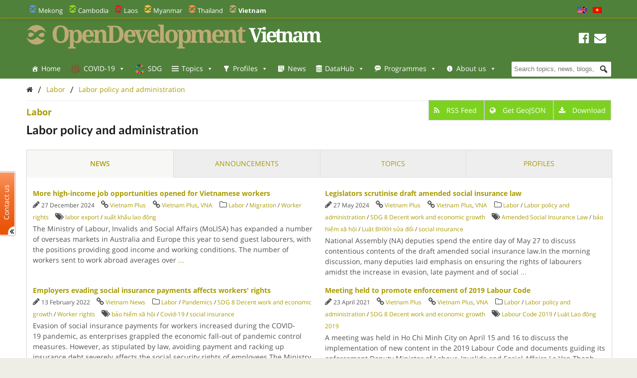

--- FILE ---
content_type: text/css
request_url: https://vietnam.opendevelopmentmekong.net/wp-content/plugins/wp-odm_solr/css/wp_odm_solr_style.css?ver=6.1.1
body_size: 711
content:
.solr_result{
	padding: 10px;
}

.solr_result_two_cols{
	padding: 0px;
}

.solr_result_two_cols:nth-child(2n+1) {
  clear: left;
}

.search-button{
	min-height: 40px;
	margin-top: 20px;
	width: 100%;
}

.data-advanced-filters .single-filter .button{
  margin-top: 20px;
}
.advanced-nav-filters .select2-container .select2-selection--single{
	height: 30px;
}
.advanced-nav-filters .select2-container .select2-selection--multiple{
	min-height: 27px;
}
.advanced-nav-filters .select2-selection ul li.select2-search{
	line-height: 20px;
	margin: 0 0 -4px;
	padding-bottom: 0;
}
.advanced-nav-filters .select2-selection .select2-search__field{
	margin: 0;
	padding: 0;
}

.search-page-content{
	margin-bottom: 20px;
}

.download_data_buttons{
	float:left;
}

.more-filters-content{
  margin-bottom: 0px;
}

.left-label{
	float: left;
	display: inline;
	margin-right: 10px;
}

.data_description img{
	float:left;
	max-width: 80px;
	max-height: 80px;
	margin: 5px 10px 5px 0;
	border: 1px solid #c8c8c8;
	padding: 5px;
}

#search_field{
	margin-bottom: 0px;
}

/* ODC */

.content-type-tabs-odc{
  display: flex;
	padding: 10px 0px;
}

.content-type-tabs-odc ul{
	border-bottom: 1px #c8c8c8 solid;
	width: 100%;
	margin-bottom: 0px;
}

.content-type-tabs-odc li{
	float:left;
	list-style: none;
	margin-bottom: 0px;
	padding: 0 10px;
}

.content-type-tabs-odc .result_link_list a:hover{
	border-bottom: 2px #000;
	font-size: 16px;
}

.content-type-tabs-odc .result_link_list a:active{
	border-bottom: 2px #000;
	font-size: 16px;
}

.content-type-tabs-odc .result_link_list a {
	font-size: 16px;
	display: block;
	padding-bottom: 10px;
}

.content-type-tabs-odc .result_link_list.data-number-results-medium a{
		border-bottom: 2px solid #000;
}

.tooltip{
  position: relative;
}

.tooltip-text{
	visibility: hidden;
	min-width: 210px;
	max-width: 250px;
	background-color: #f7f7f7;
	text-align: center;
	border-radius: 6px;
	padding: 5px 5px;
	border: 1px solid #ddd;
	position: absolute;
	top: 30px
}

.tooltip:hover .tooltip-text {
    visibility: visible;
}

/* CATEGORY */

.content-type-tabs-category{
  display: flex;
	padding: 10px 0px;
}

.content-type-tabs-category ul{
	border-bottom: 1px #c8c8c8 solid;
	width: 100%;
	margin-bottom: 0px;
}

.content-type-tabs-category li{
	float:left;
	list-style: none;
	margin-bottom: 0px;
	padding: 10px 10px;
}

.content-type-tabs-category .result_link_list a:hover{
	border-bottom: 2px #000;
	font-size: 14px;
}

.content-type-tabs-category .result_link_list a:active{
	border-bottom: 2px #000;
	font-size: 14px;
}

.content-type-tabs-category .result_link_list a {
	font-size: 14px;
	display: block;
}

select#sorting{
	margin-bottom: 0 !important;
}

#spell{
	float:right;
	display: none;
	max-width: 400px;
}


--- FILE ---
content_type: text/css
request_url: https://vietnam.opendevelopmentmekong.net/wp-content/uploads/sites/6/maxmegamenu/style.css?ver=9b53ad
body_size: 7737
content:
/** Tuesday 31st August 2021 05:02:49 UTC (core) **/
/** THIS FILE IS AUTOMATICALLY GENERATED - DO NOT MAKE MANUAL EDITS! **/
/** Custom CSS should be added to Mega Menu > Menu Themes > Custom Styling **/

.mega-menu-last-modified-1630386169 { content: 'Tuesday 31st August 2021 05:02:49 UTC'; }

#mega-menu-wrap-header_menu, #mega-menu-wrap-header_menu #mega-menu-header_menu, #mega-menu-wrap-header_menu #mega-menu-header_menu ul.mega-sub-menu, #mega-menu-wrap-header_menu #mega-menu-header_menu li.mega-menu-item, #mega-menu-wrap-header_menu #mega-menu-header_menu li.mega-menu-row, #mega-menu-wrap-header_menu #mega-menu-header_menu li.mega-menu-column, #mega-menu-wrap-header_menu #mega-menu-header_menu a.mega-menu-link {
  transition: none;
  border-radius: 0;
  box-shadow: none;
  background: none;
  border: 0;
  bottom: auto;
  box-sizing: border-box;
  clip: auto;
  color: #666;
  display: block;
  float: none;
  font-family: inherit;
  font-size: 14px;
  height: auto;
  left: auto;
  line-height: 1.7;
  list-style-type: none;
  margin: 0;
  min-height: auto;
  max-height: none;
  opacity: 1;
  outline: none;
  overflow: visible;
  padding: 0;
  position: relative;
  pointer-events: auto;
  right: auto;
  text-align: left;
  text-decoration: none;
  text-indent: 0;
  text-transform: none;
  transform: none;
  top: auto;
  vertical-align: baseline;
  visibility: inherit;
  width: auto;
  word-wrap: break-word;
}
#mega-menu-wrap-header_menu:before, #mega-menu-wrap-header_menu #mega-menu-header_menu:before, #mega-menu-wrap-header_menu #mega-menu-header_menu ul.mega-sub-menu:before, #mega-menu-wrap-header_menu #mega-menu-header_menu li.mega-menu-item:before, #mega-menu-wrap-header_menu #mega-menu-header_menu li.mega-menu-row:before, #mega-menu-wrap-header_menu #mega-menu-header_menu li.mega-menu-column:before, #mega-menu-wrap-header_menu #mega-menu-header_menu a.mega-menu-link:before, #mega-menu-wrap-header_menu:after, #mega-menu-wrap-header_menu #mega-menu-header_menu:after, #mega-menu-wrap-header_menu #mega-menu-header_menu ul.mega-sub-menu:after, #mega-menu-wrap-header_menu #mega-menu-header_menu li.mega-menu-item:after, #mega-menu-wrap-header_menu #mega-menu-header_menu li.mega-menu-row:after, #mega-menu-wrap-header_menu #mega-menu-header_menu li.mega-menu-column:after, #mega-menu-wrap-header_menu #mega-menu-header_menu a.mega-menu-link:after {
  display: none;
}
#mega-menu-wrap-header_menu {
  border-radius: 0;
}
@media only screen and (min-width: 601px) {
  #mega-menu-wrap-header_menu {
    background: #50813b;
  }
}
#mega-menu-wrap-header_menu.mega-keyboard-navigation .mega-menu-toggle:focus, #mega-menu-wrap-header_menu.mega-keyboard-navigation .mega-toggle-block:focus, #mega-menu-wrap-header_menu.mega-keyboard-navigation .mega-toggle-block a:focus, #mega-menu-wrap-header_menu.mega-keyboard-navigation .mega-toggle-block .mega-search input[type=text]:focus, #mega-menu-wrap-header_menu.mega-keyboard-navigation .mega-toggle-block button.mega-toggle-animated:focus, #mega-menu-wrap-header_menu.mega-keyboard-navigation #mega-menu-header_menu a:focus, #mega-menu-wrap-header_menu.mega-keyboard-navigation #mega-menu-header_menu input:focus, #mega-menu-wrap-header_menu.mega-keyboard-navigation #mega-menu-header_menu li.mega-menu-item a.mega-menu-link:focus {
  outline: 3px solid #109cde;
  outline-offset: -3px;
}
#mega-menu-wrap-header_menu.mega-keyboard-navigation .mega-toggle-block button.mega-toggle-animated:focus {
  outline-offset: 2px;
}
#mega-menu-wrap-header_menu.mega-keyboard-navigation > li.mega-menu-item > a.mega-menu-link:focus {
  background: #eee;
  color: #50813b;
  font-weight: normal;
  text-decoration: none;
  border-color: #fff;
}
@media only screen and (max-width: 600px) {
  #mega-menu-wrap-header_menu.mega-keyboard-navigation > li.mega-menu-item > a.mega-menu-link:focus {
    color: #50813b;
    background: #eee;
  }
}
#mega-menu-wrap-header_menu #mega-menu-header_menu {
  visibility: visible;
  text-align: left;
  padding: 0px 0px 0px 0px;
}
#mega-menu-wrap-header_menu #mega-menu-header_menu a.mega-menu-link {
  cursor: pointer;
  display: inline;
}
#mega-menu-wrap-header_menu #mega-menu-header_menu a.mega-menu-link .mega-description-group {
  vertical-align: middle;
  display: inline-block;
  transition: none;
}
#mega-menu-wrap-header_menu #mega-menu-header_menu a.mega-menu-link .mega-description-group .mega-menu-title, #mega-menu-wrap-header_menu #mega-menu-header_menu a.mega-menu-link .mega-description-group .mega-menu-description {
  transition: none;
  line-height: 1.5;
  display: block;
}
#mega-menu-wrap-header_menu #mega-menu-header_menu a.mega-menu-link .mega-description-group .mega-menu-description {
  font-style: italic;
  font-size: 0.8em;
  text-transform: none;
  font-weight: normal;
}
#mega-menu-wrap-header_menu #mega-menu-header_menu li.mega-menu-megamenu li.mega-menu-item.mega-icon-left.mega-has-description.mega-has-icon > a.mega-menu-link {
  display: flex;
  align-items: center;
}
#mega-menu-wrap-header_menu #mega-menu-header_menu li.mega-menu-megamenu li.mega-menu-item.mega-icon-left.mega-has-description.mega-has-icon > a.mega-menu-link:before {
  flex: 0 0 auto;
  align-self: flex-start;
}
#mega-menu-wrap-header_menu #mega-menu-header_menu li.mega-menu-tabbed.mega-menu-megamenu > ul.mega-sub-menu > li.mega-menu-item.mega-icon-left.mega-has-description.mega-has-icon > a.mega-menu-link {
  display: block;
}
#mega-menu-wrap-header_menu #mega-menu-header_menu li.mega-menu-item.mega-icon-top > a.mega-menu-link {
  display: table-cell;
  vertical-align: middle;
  line-height: initial;
}
#mega-menu-wrap-header_menu #mega-menu-header_menu li.mega-menu-item.mega-icon-top > a.mega-menu-link:before {
  display: block;
  margin: 0 0 6px 0;
  text-align: center;
}
#mega-menu-wrap-header_menu #mega-menu-header_menu li.mega-menu-item.mega-icon-top > a.mega-menu-link > span.mega-title-below {
  display: inline-block;
  transition: none;
}
@media only screen and (max-width: 600px) {
  #mega-menu-wrap-header_menu #mega-menu-header_menu > li.mega-menu-item.mega-icon-top > a.mega-menu-link {
    display: block;
    line-height: 40px;
  }
  #mega-menu-wrap-header_menu #mega-menu-header_menu > li.mega-menu-item.mega-icon-top > a.mega-menu-link:before {
    display: inline-block;
    margin: 0 6px 0 0;
    text-align: left;
  }
}
#mega-menu-wrap-header_menu #mega-menu-header_menu li.mega-menu-item.mega-icon-right > a.mega-menu-link:before {
  float: right;
  margin: 0 0 0 6px;
}
#mega-menu-wrap-header_menu #mega-menu-header_menu > li.mega-animating > ul.mega-sub-menu {
  pointer-events: none;
}
#mega-menu-wrap-header_menu #mega-menu-header_menu li.mega-disable-link > a.mega-menu-link, #mega-menu-wrap-header_menu #mega-menu-header_menu li.mega-menu-megamenu li.mega-disable-link > a.mega-menu-link {
  cursor: default;
}
#mega-menu-wrap-header_menu #mega-menu-header_menu li.mega-menu-item-has-children.mega-disable-link > a.mega-menu-link, #mega-menu-wrap-header_menu #mega-menu-header_menu li.mega-menu-megamenu li.mega-menu-item-has-children.mega-disable-link > a.mega-menu-link {
  cursor: pointer;
}
#mega-menu-wrap-header_menu #mega-menu-header_menu p {
  margin-bottom: 10px;
}
#mega-menu-wrap-header_menu #mega-menu-header_menu input, #mega-menu-wrap-header_menu #mega-menu-header_menu img {
  max-width: 100%;
}
#mega-menu-wrap-header_menu #mega-menu-header_menu li.mega-menu-item > ul.mega-sub-menu {
  display: block;
  visibility: hidden;
  opacity: 1;
  pointer-events: auto;
}
@media only screen and (max-width: 600px) {
  #mega-menu-wrap-header_menu #mega-menu-header_menu li.mega-menu-item > ul.mega-sub-menu {
    display: none;
    visibility: visible;
    opacity: 1;
  }
  #mega-menu-wrap-header_menu #mega-menu-header_menu li.mega-menu-item.mega-toggle-on > ul.mega-sub-menu, #mega-menu-wrap-header_menu #mega-menu-header_menu li.mega-menu-megamenu.mega-menu-item.mega-toggle-on ul.mega-sub-menu {
    display: block;
  }
  #mega-menu-wrap-header_menu #mega-menu-header_menu li.mega-menu-megamenu.mega-menu-item.mega-toggle-on li.mega-hide-sub-menu-on-mobile > ul.mega-sub-menu, #mega-menu-wrap-header_menu #mega-menu-header_menu li.mega-hide-sub-menu-on-mobile > ul.mega-sub-menu {
    display: none;
  }
}
@media only screen and (min-width: 601px) {
  #mega-menu-wrap-header_menu #mega-menu-header_menu[data-effect="fade"] li.mega-menu-item > ul.mega-sub-menu {
    opacity: 0;
    transition: opacity 200ms ease-in, visibility 200ms ease-in;
  }
  #mega-menu-wrap-header_menu #mega-menu-header_menu[data-effect="fade"].mega-no-js li.mega-menu-item:hover > ul.mega-sub-menu, #mega-menu-wrap-header_menu #mega-menu-header_menu[data-effect="fade"].mega-no-js li.mega-menu-item:focus > ul.mega-sub-menu, #mega-menu-wrap-header_menu #mega-menu-header_menu[data-effect="fade"] li.mega-menu-item.mega-toggle-on > ul.mega-sub-menu, #mega-menu-wrap-header_menu #mega-menu-header_menu[data-effect="fade"] li.mega-menu-item.mega-menu-megamenu.mega-toggle-on ul.mega-sub-menu {
    opacity: 1;
  }
  #mega-menu-wrap-header_menu #mega-menu-header_menu[data-effect="fade_up"] li.mega-menu-item.mega-menu-megamenu > ul.mega-sub-menu, #mega-menu-wrap-header_menu #mega-menu-header_menu[data-effect="fade_up"] li.mega-menu-item.mega-menu-flyout ul.mega-sub-menu {
    opacity: 0;
    transform: translate(0, 10px);
    transition: opacity 200ms ease-in, transform 200ms ease-in, visibility 200ms ease-in;
  }
  #mega-menu-wrap-header_menu #mega-menu-header_menu[data-effect="fade_up"].mega-no-js li.mega-menu-item:hover > ul.mega-sub-menu, #mega-menu-wrap-header_menu #mega-menu-header_menu[data-effect="fade_up"].mega-no-js li.mega-menu-item:focus > ul.mega-sub-menu, #mega-menu-wrap-header_menu #mega-menu-header_menu[data-effect="fade_up"] li.mega-menu-item.mega-toggle-on > ul.mega-sub-menu, #mega-menu-wrap-header_menu #mega-menu-header_menu[data-effect="fade_up"] li.mega-menu-item.mega-menu-megamenu.mega-toggle-on ul.mega-sub-menu {
    opacity: 1;
    transform: translate(0, 0);
  }
  #mega-menu-wrap-header_menu #mega-menu-header_menu[data-effect="slide_up"] li.mega-menu-item.mega-menu-megamenu > ul.mega-sub-menu, #mega-menu-wrap-header_menu #mega-menu-header_menu[data-effect="slide_up"] li.mega-menu-item.mega-menu-flyout ul.mega-sub-menu {
    transform: translate(0, 10px);
    transition: transform 200ms ease-in, visibility 200ms ease-in;
  }
  #mega-menu-wrap-header_menu #mega-menu-header_menu[data-effect="slide_up"].mega-no-js li.mega-menu-item:hover > ul.mega-sub-menu, #mega-menu-wrap-header_menu #mega-menu-header_menu[data-effect="slide_up"].mega-no-js li.mega-menu-item:focus > ul.mega-sub-menu, #mega-menu-wrap-header_menu #mega-menu-header_menu[data-effect="slide_up"] li.mega-menu-item.mega-toggle-on > ul.mega-sub-menu, #mega-menu-wrap-header_menu #mega-menu-header_menu[data-effect="slide_up"] li.mega-menu-item.mega-menu-megamenu.mega-toggle-on ul.mega-sub-menu {
    transform: translate(0, 0);
  }
}
#mega-menu-wrap-header_menu #mega-menu-header_menu li.mega-menu-item.mega-menu-megamenu ul.mega-sub-menu li.mega-collapse-children > ul.mega-sub-menu {
  display: none;
}
#mega-menu-wrap-header_menu #mega-menu-header_menu li.mega-menu-item.mega-menu-megamenu ul.mega-sub-menu li.mega-collapse-children.mega-toggle-on > ul.mega-sub-menu {
  display: block;
}
#mega-menu-wrap-header_menu #mega-menu-header_menu.mega-no-js li.mega-menu-item:hover > ul.mega-sub-menu, #mega-menu-wrap-header_menu #mega-menu-header_menu.mega-no-js li.mega-menu-item:focus > ul.mega-sub-menu, #mega-menu-wrap-header_menu #mega-menu-header_menu li.mega-menu-item.mega-toggle-on > ul.mega-sub-menu {
  visibility: visible;
}
#mega-menu-wrap-header_menu #mega-menu-header_menu li.mega-menu-item.mega-menu-megamenu ul.mega-sub-menu ul.mega-sub-menu {
  visibility: inherit;
  opacity: 1;
  display: block;
}
#mega-menu-wrap-header_menu #mega-menu-header_menu li.mega-menu-item.mega-menu-megamenu ul.mega-sub-menu li.mega-1-columns > ul.mega-sub-menu > li.mega-menu-item {
  float: left;
  width: 100%;
}
#mega-menu-wrap-header_menu #mega-menu-header_menu li.mega-menu-item.mega-menu-megamenu ul.mega-sub-menu li.mega-2-columns > ul.mega-sub-menu > li.mega-menu-item {
  float: left;
  width: 50%;
}
#mega-menu-wrap-header_menu #mega-menu-header_menu li.mega-menu-item.mega-menu-megamenu ul.mega-sub-menu li.mega-3-columns > ul.mega-sub-menu > li.mega-menu-item {
  float: left;
  width: 33.33333%;
}
#mega-menu-wrap-header_menu #mega-menu-header_menu li.mega-menu-item.mega-menu-megamenu ul.mega-sub-menu li.mega-4-columns > ul.mega-sub-menu > li.mega-menu-item {
  float: left;
  width: 25%;
}
#mega-menu-wrap-header_menu #mega-menu-header_menu li.mega-menu-item a[class^='dashicons']:before {
  font-family: dashicons;
}
#mega-menu-wrap-header_menu #mega-menu-header_menu li.mega-menu-item a.mega-menu-link:before {
  display: inline-block;
  font: inherit;
  font-family: dashicons;
  position: static;
  margin: 0 6px 0 0px;
  vertical-align: top;
  -webkit-font-smoothing: antialiased;
  -moz-osx-font-smoothing: grayscale;
  color: inherit;
  background: transparent;
  height: auto;
  width: auto;
  top: auto;
}
#mega-menu-wrap-header_menu #mega-menu-header_menu li.mega-menu-item.mega-hide-text a.mega-menu-link:before {
  margin: 0;
}
#mega-menu-wrap-header_menu #mega-menu-header_menu li.mega-menu-item.mega-hide-text li.mega-menu-item a.mega-menu-link:before {
  margin: 0 6px 0 0;
}
#mega-menu-wrap-header_menu #mega-menu-header_menu li.mega-align-bottom-left.mega-toggle-on > a.mega-menu-link {
  border-radius: 0;
}
#mega-menu-wrap-header_menu #mega-menu-header_menu li.mega-align-bottom-right > ul.mega-sub-menu {
  right: 0;
}
#mega-menu-wrap-header_menu #mega-menu-header_menu li.mega-align-bottom-right.mega-toggle-on > a.mega-menu-link {
  border-radius: 0;
}
#mega-menu-wrap-header_menu #mega-menu-header_menu > li.mega-menu-megamenu.mega-menu-item {
  position: static;
}
#mega-menu-wrap-header_menu #mega-menu-header_menu > li.mega-menu-item {
  margin: 0 0px 0 0;
  display: inline-block;
  height: auto;
  vertical-align: middle;
}
#mega-menu-wrap-header_menu #mega-menu-header_menu > li.mega-menu-item.mega-item-align-right {
  float: right;
}
@media only screen and (min-width: 601px) {
  #mega-menu-wrap-header_menu #mega-menu-header_menu > li.mega-menu-item.mega-item-align-right {
    margin: 0 0 0 0px;
  }
}
@media only screen and (min-width: 601px) {
  #mega-menu-wrap-header_menu #mega-menu-header_menu > li.mega-menu-item.mega-item-align-float-left {
    float: left;
  }
}
@media only screen and (min-width: 601px) {
  #mega-menu-wrap-header_menu #mega-menu-header_menu > li.mega-menu-item > a.mega-menu-link:hover {
    background: #eee;
    color: #50813b;
    font-weight: normal;
    text-decoration: none;
    border-color: #fff;
  }
}
#mega-menu-wrap-header_menu #mega-menu-header_menu > li.mega-menu-item.mega-toggle-on > a.mega-menu-link {
  background: #eee;
  color: #50813b;
  font-weight: normal;
  text-decoration: none;
  border-color: #fff;
}
@media only screen and (max-width: 600px) {
  #mega-menu-wrap-header_menu #mega-menu-header_menu > li.mega-menu-item.mega-toggle-on > a.mega-menu-link {
    color: #50813b;
    background: #eee;
  }
}
#mega-menu-wrap-header_menu #mega-menu-header_menu > li.mega-menu-item > a.mega-menu-link {
  line-height: 40px;
  height: 40px;
  padding: 0px 10px 0px 10px;
  vertical-align: baseline;
  width: auto;
  display: block;
  color: #fff;
  text-transform: none;
  text-decoration: none;
  text-align: left;
  text-decoration: none;
  background: rgba(0, 0, 0, 0);
  border: 0;
  border-radius: 0;
  font-family: inherit;
  font-size: 14px;
  font-weight: normal;
  outline: none;
}
@media only screen and (min-width: 601px) {
  #mega-menu-wrap-header_menu #mega-menu-header_menu > li.mega-menu-item.mega-multi-line > a.mega-menu-link {
    line-height: inherit;
    display: table-cell;
    vertical-align: middle;
  }
}
@media only screen and (max-width: 600px) {
  #mega-menu-wrap-header_menu #mega-menu-header_menu > li.mega-menu-item.mega-multi-line > a.mega-menu-link br {
    display: none;
  }
}
@media only screen and (max-width: 600px) {
  #mega-menu-wrap-header_menu #mega-menu-header_menu > li.mega-menu-item {
    display: list-item;
    margin: 0;
    clear: both;
    border: 0;
  }
  #mega-menu-wrap-header_menu #mega-menu-header_menu > li.mega-menu-item.mega-item-align-right {
    float: none;
  }
  #mega-menu-wrap-header_menu #mega-menu-header_menu > li.mega-menu-item > a.mega-menu-link {
    border-radius: 0;
    border: 0;
    margin: 0;
    line-height: 40px;
    height: 40px;
    padding: 0 10px;
    background: transparent;
    text-align: left;
    color: #fff;
    font-size: 14px;
  }
}
#mega-menu-wrap-header_menu #mega-menu-header_menu li.mega-menu-megamenu > ul.mega-sub-menu > li.mega-menu-row {
  width: 100%;
  float: left;
}
#mega-menu-wrap-header_menu #mega-menu-header_menu li.mega-menu-megamenu > ul.mega-sub-menu > li.mega-menu-row .mega-menu-column {
  float: left;
  min-height: 1px;
}
@media only screen and (min-width: 601px) {
  #mega-menu-wrap-header_menu #mega-menu-header_menu li.mega-menu-megamenu > ul.mega-sub-menu > li.mega-menu-row > ul.mega-sub-menu > li.mega-menu-columns-1-of-1 {
    width: 100%;
  }
  #mega-menu-wrap-header_menu #mega-menu-header_menu li.mega-menu-megamenu > ul.mega-sub-menu > li.mega-menu-row > ul.mega-sub-menu > li.mega-menu-columns-1-of-2 {
    width: 50%;
  }
  #mega-menu-wrap-header_menu #mega-menu-header_menu li.mega-menu-megamenu > ul.mega-sub-menu > li.mega-menu-row > ul.mega-sub-menu > li.mega-menu-columns-2-of-2 {
    width: 100%;
  }
  #mega-menu-wrap-header_menu #mega-menu-header_menu li.mega-menu-megamenu > ul.mega-sub-menu > li.mega-menu-row > ul.mega-sub-menu > li.mega-menu-columns-1-of-3 {
    width: 33.33333%;
  }
  #mega-menu-wrap-header_menu #mega-menu-header_menu li.mega-menu-megamenu > ul.mega-sub-menu > li.mega-menu-row > ul.mega-sub-menu > li.mega-menu-columns-2-of-3 {
    width: 66.66667%;
  }
  #mega-menu-wrap-header_menu #mega-menu-header_menu li.mega-menu-megamenu > ul.mega-sub-menu > li.mega-menu-row > ul.mega-sub-menu > li.mega-menu-columns-3-of-3 {
    width: 100%;
  }
  #mega-menu-wrap-header_menu #mega-menu-header_menu li.mega-menu-megamenu > ul.mega-sub-menu > li.mega-menu-row > ul.mega-sub-menu > li.mega-menu-columns-1-of-4 {
    width: 25%;
  }
  #mega-menu-wrap-header_menu #mega-menu-header_menu li.mega-menu-megamenu > ul.mega-sub-menu > li.mega-menu-row > ul.mega-sub-menu > li.mega-menu-columns-2-of-4 {
    width: 50%;
  }
  #mega-menu-wrap-header_menu #mega-menu-header_menu li.mega-menu-megamenu > ul.mega-sub-menu > li.mega-menu-row > ul.mega-sub-menu > li.mega-menu-columns-3-of-4 {
    width: 75%;
  }
  #mega-menu-wrap-header_menu #mega-menu-header_menu li.mega-menu-megamenu > ul.mega-sub-menu > li.mega-menu-row > ul.mega-sub-menu > li.mega-menu-columns-4-of-4 {
    width: 100%;
  }
  #mega-menu-wrap-header_menu #mega-menu-header_menu li.mega-menu-megamenu > ul.mega-sub-menu > li.mega-menu-row > ul.mega-sub-menu > li.mega-menu-columns-1-of-5 {
    width: 20%;
  }
  #mega-menu-wrap-header_menu #mega-menu-header_menu li.mega-menu-megamenu > ul.mega-sub-menu > li.mega-menu-row > ul.mega-sub-menu > li.mega-menu-columns-2-of-5 {
    width: 40%;
  }
  #mega-menu-wrap-header_menu #mega-menu-header_menu li.mega-menu-megamenu > ul.mega-sub-menu > li.mega-menu-row > ul.mega-sub-menu > li.mega-menu-columns-3-of-5 {
    width: 60%;
  }
  #mega-menu-wrap-header_menu #mega-menu-header_menu li.mega-menu-megamenu > ul.mega-sub-menu > li.mega-menu-row > ul.mega-sub-menu > li.mega-menu-columns-4-of-5 {
    width: 80%;
  }
  #mega-menu-wrap-header_menu #mega-menu-header_menu li.mega-menu-megamenu > ul.mega-sub-menu > li.mega-menu-row > ul.mega-sub-menu > li.mega-menu-columns-5-of-5 {
    width: 100%;
  }
  #mega-menu-wrap-header_menu #mega-menu-header_menu li.mega-menu-megamenu > ul.mega-sub-menu > li.mega-menu-row > ul.mega-sub-menu > li.mega-menu-columns-1-of-6 {
    width: 16.66667%;
  }
  #mega-menu-wrap-header_menu #mega-menu-header_menu li.mega-menu-megamenu > ul.mega-sub-menu > li.mega-menu-row > ul.mega-sub-menu > li.mega-menu-columns-2-of-6 {
    width: 33.33333%;
  }
  #mega-menu-wrap-header_menu #mega-menu-header_menu li.mega-menu-megamenu > ul.mega-sub-menu > li.mega-menu-row > ul.mega-sub-menu > li.mega-menu-columns-3-of-6 {
    width: 50%;
  }
  #mega-menu-wrap-header_menu #mega-menu-header_menu li.mega-menu-megamenu > ul.mega-sub-menu > li.mega-menu-row > ul.mega-sub-menu > li.mega-menu-columns-4-of-6 {
    width: 66.66667%;
  }
  #mega-menu-wrap-header_menu #mega-menu-header_menu li.mega-menu-megamenu > ul.mega-sub-menu > li.mega-menu-row > ul.mega-sub-menu > li.mega-menu-columns-5-of-6 {
    width: 83.33333%;
  }
  #mega-menu-wrap-header_menu #mega-menu-header_menu li.mega-menu-megamenu > ul.mega-sub-menu > li.mega-menu-row > ul.mega-sub-menu > li.mega-menu-columns-6-of-6 {
    width: 100%;
  }
  #mega-menu-wrap-header_menu #mega-menu-header_menu li.mega-menu-megamenu > ul.mega-sub-menu > li.mega-menu-row > ul.mega-sub-menu > li.mega-menu-columns-1-of-7 {
    width: 14.28571%;
  }
  #mega-menu-wrap-header_menu #mega-menu-header_menu li.mega-menu-megamenu > ul.mega-sub-menu > li.mega-menu-row > ul.mega-sub-menu > li.mega-menu-columns-2-of-7 {
    width: 28.57143%;
  }
  #mega-menu-wrap-header_menu #mega-menu-header_menu li.mega-menu-megamenu > ul.mega-sub-menu > li.mega-menu-row > ul.mega-sub-menu > li.mega-menu-columns-3-of-7 {
    width: 42.85714%;
  }
  #mega-menu-wrap-header_menu #mega-menu-header_menu li.mega-menu-megamenu > ul.mega-sub-menu > li.mega-menu-row > ul.mega-sub-menu > li.mega-menu-columns-4-of-7 {
    width: 57.14286%;
  }
  #mega-menu-wrap-header_menu #mega-menu-header_menu li.mega-menu-megamenu > ul.mega-sub-menu > li.mega-menu-row > ul.mega-sub-menu > li.mega-menu-columns-5-of-7 {
    width: 71.42857%;
  }
  #mega-menu-wrap-header_menu #mega-menu-header_menu li.mega-menu-megamenu > ul.mega-sub-menu > li.mega-menu-row > ul.mega-sub-menu > li.mega-menu-columns-6-of-7 {
    width: 85.71429%;
  }
  #mega-menu-wrap-header_menu #mega-menu-header_menu li.mega-menu-megamenu > ul.mega-sub-menu > li.mega-menu-row > ul.mega-sub-menu > li.mega-menu-columns-7-of-7 {
    width: 100%;
  }
  #mega-menu-wrap-header_menu #mega-menu-header_menu li.mega-menu-megamenu > ul.mega-sub-menu > li.mega-menu-row > ul.mega-sub-menu > li.mega-menu-columns-1-of-8 {
    width: 12.5%;
  }
  #mega-menu-wrap-header_menu #mega-menu-header_menu li.mega-menu-megamenu > ul.mega-sub-menu > li.mega-menu-row > ul.mega-sub-menu > li.mega-menu-columns-2-of-8 {
    width: 25%;
  }
  #mega-menu-wrap-header_menu #mega-menu-header_menu li.mega-menu-megamenu > ul.mega-sub-menu > li.mega-menu-row > ul.mega-sub-menu > li.mega-menu-columns-3-of-8 {
    width: 37.5%;
  }
  #mega-menu-wrap-header_menu #mega-menu-header_menu li.mega-menu-megamenu > ul.mega-sub-menu > li.mega-menu-row > ul.mega-sub-menu > li.mega-menu-columns-4-of-8 {
    width: 50%;
  }
  #mega-menu-wrap-header_menu #mega-menu-header_menu li.mega-menu-megamenu > ul.mega-sub-menu > li.mega-menu-row > ul.mega-sub-menu > li.mega-menu-columns-5-of-8 {
    width: 62.5%;
  }
  #mega-menu-wrap-header_menu #mega-menu-header_menu li.mega-menu-megamenu > ul.mega-sub-menu > li.mega-menu-row > ul.mega-sub-menu > li.mega-menu-columns-6-of-8 {
    width: 75%;
  }
  #mega-menu-wrap-header_menu #mega-menu-header_menu li.mega-menu-megamenu > ul.mega-sub-menu > li.mega-menu-row > ul.mega-sub-menu > li.mega-menu-columns-7-of-8 {
    width: 87.5%;
  }
  #mega-menu-wrap-header_menu #mega-menu-header_menu li.mega-menu-megamenu > ul.mega-sub-menu > li.mega-menu-row > ul.mega-sub-menu > li.mega-menu-columns-8-of-8 {
    width: 100%;
  }
  #mega-menu-wrap-header_menu #mega-menu-header_menu li.mega-menu-megamenu > ul.mega-sub-menu > li.mega-menu-row > ul.mega-sub-menu > li.mega-menu-columns-1-of-9 {
    width: 11.11111%;
  }
  #mega-menu-wrap-header_menu #mega-menu-header_menu li.mega-menu-megamenu > ul.mega-sub-menu > li.mega-menu-row > ul.mega-sub-menu > li.mega-menu-columns-2-of-9 {
    width: 22.22222%;
  }
  #mega-menu-wrap-header_menu #mega-menu-header_menu li.mega-menu-megamenu > ul.mega-sub-menu > li.mega-menu-row > ul.mega-sub-menu > li.mega-menu-columns-3-of-9 {
    width: 33.33333%;
  }
  #mega-menu-wrap-header_menu #mega-menu-header_menu li.mega-menu-megamenu > ul.mega-sub-menu > li.mega-menu-row > ul.mega-sub-menu > li.mega-menu-columns-4-of-9 {
    width: 44.44444%;
  }
  #mega-menu-wrap-header_menu #mega-menu-header_menu li.mega-menu-megamenu > ul.mega-sub-menu > li.mega-menu-row > ul.mega-sub-menu > li.mega-menu-columns-5-of-9 {
    width: 55.55556%;
  }
  #mega-menu-wrap-header_menu #mega-menu-header_menu li.mega-menu-megamenu > ul.mega-sub-menu > li.mega-menu-row > ul.mega-sub-menu > li.mega-menu-columns-6-of-9 {
    width: 66.66667%;
  }
  #mega-menu-wrap-header_menu #mega-menu-header_menu li.mega-menu-megamenu > ul.mega-sub-menu > li.mega-menu-row > ul.mega-sub-menu > li.mega-menu-columns-7-of-9 {
    width: 77.77778%;
  }
  #mega-menu-wrap-header_menu #mega-menu-header_menu li.mega-menu-megamenu > ul.mega-sub-menu > li.mega-menu-row > ul.mega-sub-menu > li.mega-menu-columns-8-of-9 {
    width: 88.88889%;
  }
  #mega-menu-wrap-header_menu #mega-menu-header_menu li.mega-menu-megamenu > ul.mega-sub-menu > li.mega-menu-row > ul.mega-sub-menu > li.mega-menu-columns-9-of-9 {
    width: 100%;
  }
  #mega-menu-wrap-header_menu #mega-menu-header_menu li.mega-menu-megamenu > ul.mega-sub-menu > li.mega-menu-row > ul.mega-sub-menu > li.mega-menu-columns-1-of-10 {
    width: 10%;
  }
  #mega-menu-wrap-header_menu #mega-menu-header_menu li.mega-menu-megamenu > ul.mega-sub-menu > li.mega-menu-row > ul.mega-sub-menu > li.mega-menu-columns-2-of-10 {
    width: 20%;
  }
  #mega-menu-wrap-header_menu #mega-menu-header_menu li.mega-menu-megamenu > ul.mega-sub-menu > li.mega-menu-row > ul.mega-sub-menu > li.mega-menu-columns-3-of-10 {
    width: 30%;
  }
  #mega-menu-wrap-header_menu #mega-menu-header_menu li.mega-menu-megamenu > ul.mega-sub-menu > li.mega-menu-row > ul.mega-sub-menu > li.mega-menu-columns-4-of-10 {
    width: 40%;
  }
  #mega-menu-wrap-header_menu #mega-menu-header_menu li.mega-menu-megamenu > ul.mega-sub-menu > li.mega-menu-row > ul.mega-sub-menu > li.mega-menu-columns-5-of-10 {
    width: 50%;
  }
  #mega-menu-wrap-header_menu #mega-menu-header_menu li.mega-menu-megamenu > ul.mega-sub-menu > li.mega-menu-row > ul.mega-sub-menu > li.mega-menu-columns-6-of-10 {
    width: 60%;
  }
  #mega-menu-wrap-header_menu #mega-menu-header_menu li.mega-menu-megamenu > ul.mega-sub-menu > li.mega-menu-row > ul.mega-sub-menu > li.mega-menu-columns-7-of-10 {
    width: 70%;
  }
  #mega-menu-wrap-header_menu #mega-menu-header_menu li.mega-menu-megamenu > ul.mega-sub-menu > li.mega-menu-row > ul.mega-sub-menu > li.mega-menu-columns-8-of-10 {
    width: 80%;
  }
  #mega-menu-wrap-header_menu #mega-menu-header_menu li.mega-menu-megamenu > ul.mega-sub-menu > li.mega-menu-row > ul.mega-sub-menu > li.mega-menu-columns-9-of-10 {
    width: 90%;
  }
  #mega-menu-wrap-header_menu #mega-menu-header_menu li.mega-menu-megamenu > ul.mega-sub-menu > li.mega-menu-row > ul.mega-sub-menu > li.mega-menu-columns-10-of-10 {
    width: 100%;
  }
  #mega-menu-wrap-header_menu #mega-menu-header_menu li.mega-menu-megamenu > ul.mega-sub-menu > li.mega-menu-row > ul.mega-sub-menu > li.mega-menu-columns-1-of-11 {
    width: 9.09091%;
  }
  #mega-menu-wrap-header_menu #mega-menu-header_menu li.mega-menu-megamenu > ul.mega-sub-menu > li.mega-menu-row > ul.mega-sub-menu > li.mega-menu-columns-2-of-11 {
    width: 18.18182%;
  }
  #mega-menu-wrap-header_menu #mega-menu-header_menu li.mega-menu-megamenu > ul.mega-sub-menu > li.mega-menu-row > ul.mega-sub-menu > li.mega-menu-columns-3-of-11 {
    width: 27.27273%;
  }
  #mega-menu-wrap-header_menu #mega-menu-header_menu li.mega-menu-megamenu > ul.mega-sub-menu > li.mega-menu-row > ul.mega-sub-menu > li.mega-menu-columns-4-of-11 {
    width: 36.36364%;
  }
  #mega-menu-wrap-header_menu #mega-menu-header_menu li.mega-menu-megamenu > ul.mega-sub-menu > li.mega-menu-row > ul.mega-sub-menu > li.mega-menu-columns-5-of-11 {
    width: 45.45455%;
  }
  #mega-menu-wrap-header_menu #mega-menu-header_menu li.mega-menu-megamenu > ul.mega-sub-menu > li.mega-menu-row > ul.mega-sub-menu > li.mega-menu-columns-6-of-11 {
    width: 54.54545%;
  }
  #mega-menu-wrap-header_menu #mega-menu-header_menu li.mega-menu-megamenu > ul.mega-sub-menu > li.mega-menu-row > ul.mega-sub-menu > li.mega-menu-columns-7-of-11 {
    width: 63.63636%;
  }
  #mega-menu-wrap-header_menu #mega-menu-header_menu li.mega-menu-megamenu > ul.mega-sub-menu > li.mega-menu-row > ul.mega-sub-menu > li.mega-menu-columns-8-of-11 {
    width: 72.72727%;
  }
  #mega-menu-wrap-header_menu #mega-menu-header_menu li.mega-menu-megamenu > ul.mega-sub-menu > li.mega-menu-row > ul.mega-sub-menu > li.mega-menu-columns-9-of-11 {
    width: 81.81818%;
  }
  #mega-menu-wrap-header_menu #mega-menu-header_menu li.mega-menu-megamenu > ul.mega-sub-menu > li.mega-menu-row > ul.mega-sub-menu > li.mega-menu-columns-10-of-11 {
    width: 90.90909%;
  }
  #mega-menu-wrap-header_menu #mega-menu-header_menu li.mega-menu-megamenu > ul.mega-sub-menu > li.mega-menu-row > ul.mega-sub-menu > li.mega-menu-columns-11-of-11 {
    width: 100%;
  }
  #mega-menu-wrap-header_menu #mega-menu-header_menu li.mega-menu-megamenu > ul.mega-sub-menu > li.mega-menu-row > ul.mega-sub-menu > li.mega-menu-columns-1-of-12 {
    width: 8.33333%;
  }
  #mega-menu-wrap-header_menu #mega-menu-header_menu li.mega-menu-megamenu > ul.mega-sub-menu > li.mega-menu-row > ul.mega-sub-menu > li.mega-menu-columns-2-of-12 {
    width: 16.66667%;
  }
  #mega-menu-wrap-header_menu #mega-menu-header_menu li.mega-menu-megamenu > ul.mega-sub-menu > li.mega-menu-row > ul.mega-sub-menu > li.mega-menu-columns-3-of-12 {
    width: 25%;
  }
  #mega-menu-wrap-header_menu #mega-menu-header_menu li.mega-menu-megamenu > ul.mega-sub-menu > li.mega-menu-row > ul.mega-sub-menu > li.mega-menu-columns-4-of-12 {
    width: 33.33333%;
  }
  #mega-menu-wrap-header_menu #mega-menu-header_menu li.mega-menu-megamenu > ul.mega-sub-menu > li.mega-menu-row > ul.mega-sub-menu > li.mega-menu-columns-5-of-12 {
    width: 41.66667%;
  }
  #mega-menu-wrap-header_menu #mega-menu-header_menu li.mega-menu-megamenu > ul.mega-sub-menu > li.mega-menu-row > ul.mega-sub-menu > li.mega-menu-columns-6-of-12 {
    width: 50%;
  }
  #mega-menu-wrap-header_menu #mega-menu-header_menu li.mega-menu-megamenu > ul.mega-sub-menu > li.mega-menu-row > ul.mega-sub-menu > li.mega-menu-columns-7-of-12 {
    width: 58.33333%;
  }
  #mega-menu-wrap-header_menu #mega-menu-header_menu li.mega-menu-megamenu > ul.mega-sub-menu > li.mega-menu-row > ul.mega-sub-menu > li.mega-menu-columns-8-of-12 {
    width: 66.66667%;
  }
  #mega-menu-wrap-header_menu #mega-menu-header_menu li.mega-menu-megamenu > ul.mega-sub-menu > li.mega-menu-row > ul.mega-sub-menu > li.mega-menu-columns-9-of-12 {
    width: 75%;
  }
  #mega-menu-wrap-header_menu #mega-menu-header_menu li.mega-menu-megamenu > ul.mega-sub-menu > li.mega-menu-row > ul.mega-sub-menu > li.mega-menu-columns-10-of-12 {
    width: 83.33333%;
  }
  #mega-menu-wrap-header_menu #mega-menu-header_menu li.mega-menu-megamenu > ul.mega-sub-menu > li.mega-menu-row > ul.mega-sub-menu > li.mega-menu-columns-11-of-12 {
    width: 91.66667%;
  }
  #mega-menu-wrap-header_menu #mega-menu-header_menu li.mega-menu-megamenu > ul.mega-sub-menu > li.mega-menu-row > ul.mega-sub-menu > li.mega-menu-columns-12-of-12 {
    width: 100%;
  }
}
@media only screen and (max-width: 600px) {
  #mega-menu-wrap-header_menu #mega-menu-header_menu li.mega-menu-megamenu > ul.mega-sub-menu > li.mega-menu-row > ul.mega-sub-menu > li.mega-menu-column {
    width: 100%;
    clear: both;
  }
}
#mega-menu-wrap-header_menu #mega-menu-header_menu li.mega-menu-megamenu > ul.mega-sub-menu > li.mega-menu-row .mega-menu-column > ul.mega-sub-menu > li.mega-menu-item {
  padding: 15px 15px 15px 15px;
  width: 100%;
}
#mega-menu-wrap-header_menu #mega-menu-header_menu > li.mega-menu-megamenu > ul.mega-sub-menu {
  z-index: 999;
  border-radius: 0;
  background: #eee;
  border: 0;
  padding: 0px 0px 0px 0px;
  position: absolute;
  width: 100%;
  max-width: none;
  left: 0;
}
@media only screen and (max-width: 600px) {
  #mega-menu-wrap-header_menu #mega-menu-header_menu > li.mega-menu-megamenu > ul.mega-sub-menu {
    float: left;
    position: static;
    width: 100%;
  }
}
@media only screen and (min-width: 601px) {
  #mega-menu-wrap-header_menu #mega-menu-header_menu > li.mega-menu-megamenu > ul.mega-sub-menu li.mega-menu-columns-1-of-1 {
    width: 100%;
  }
  #mega-menu-wrap-header_menu #mega-menu-header_menu > li.mega-menu-megamenu > ul.mega-sub-menu li.mega-menu-columns-1-of-2 {
    width: 50%;
  }
  #mega-menu-wrap-header_menu #mega-menu-header_menu > li.mega-menu-megamenu > ul.mega-sub-menu li.mega-menu-columns-2-of-2 {
    width: 100%;
  }
  #mega-menu-wrap-header_menu #mega-menu-header_menu > li.mega-menu-megamenu > ul.mega-sub-menu li.mega-menu-columns-1-of-3 {
    width: 33.33333%;
  }
  #mega-menu-wrap-header_menu #mega-menu-header_menu > li.mega-menu-megamenu > ul.mega-sub-menu li.mega-menu-columns-2-of-3 {
    width: 66.66667%;
  }
  #mega-menu-wrap-header_menu #mega-menu-header_menu > li.mega-menu-megamenu > ul.mega-sub-menu li.mega-menu-columns-3-of-3 {
    width: 100%;
  }
  #mega-menu-wrap-header_menu #mega-menu-header_menu > li.mega-menu-megamenu > ul.mega-sub-menu li.mega-menu-columns-1-of-4 {
    width: 25%;
  }
  #mega-menu-wrap-header_menu #mega-menu-header_menu > li.mega-menu-megamenu > ul.mega-sub-menu li.mega-menu-columns-2-of-4 {
    width: 50%;
  }
  #mega-menu-wrap-header_menu #mega-menu-header_menu > li.mega-menu-megamenu > ul.mega-sub-menu li.mega-menu-columns-3-of-4 {
    width: 75%;
  }
  #mega-menu-wrap-header_menu #mega-menu-header_menu > li.mega-menu-megamenu > ul.mega-sub-menu li.mega-menu-columns-4-of-4 {
    width: 100%;
  }
  #mega-menu-wrap-header_menu #mega-menu-header_menu > li.mega-menu-megamenu > ul.mega-sub-menu li.mega-menu-columns-1-of-5 {
    width: 20%;
  }
  #mega-menu-wrap-header_menu #mega-menu-header_menu > li.mega-menu-megamenu > ul.mega-sub-menu li.mega-menu-columns-2-of-5 {
    width: 40%;
  }
  #mega-menu-wrap-header_menu #mega-menu-header_menu > li.mega-menu-megamenu > ul.mega-sub-menu li.mega-menu-columns-3-of-5 {
    width: 60%;
  }
  #mega-menu-wrap-header_menu #mega-menu-header_menu > li.mega-menu-megamenu > ul.mega-sub-menu li.mega-menu-columns-4-of-5 {
    width: 80%;
  }
  #mega-menu-wrap-header_menu #mega-menu-header_menu > li.mega-menu-megamenu > ul.mega-sub-menu li.mega-menu-columns-5-of-5 {
    width: 100%;
  }
  #mega-menu-wrap-header_menu #mega-menu-header_menu > li.mega-menu-megamenu > ul.mega-sub-menu li.mega-menu-columns-1-of-6 {
    width: 16.66667%;
  }
  #mega-menu-wrap-header_menu #mega-menu-header_menu > li.mega-menu-megamenu > ul.mega-sub-menu li.mega-menu-columns-2-of-6 {
    width: 33.33333%;
  }
  #mega-menu-wrap-header_menu #mega-menu-header_menu > li.mega-menu-megamenu > ul.mega-sub-menu li.mega-menu-columns-3-of-6 {
    width: 50%;
  }
  #mega-menu-wrap-header_menu #mega-menu-header_menu > li.mega-menu-megamenu > ul.mega-sub-menu li.mega-menu-columns-4-of-6 {
    width: 66.66667%;
  }
  #mega-menu-wrap-header_menu #mega-menu-header_menu > li.mega-menu-megamenu > ul.mega-sub-menu li.mega-menu-columns-5-of-6 {
    width: 83.33333%;
  }
  #mega-menu-wrap-header_menu #mega-menu-header_menu > li.mega-menu-megamenu > ul.mega-sub-menu li.mega-menu-columns-6-of-6 {
    width: 100%;
  }
  #mega-menu-wrap-header_menu #mega-menu-header_menu > li.mega-menu-megamenu > ul.mega-sub-menu li.mega-menu-columns-1-of-7 {
    width: 14.28571%;
  }
  #mega-menu-wrap-header_menu #mega-menu-header_menu > li.mega-menu-megamenu > ul.mega-sub-menu li.mega-menu-columns-2-of-7 {
    width: 28.57143%;
  }
  #mega-menu-wrap-header_menu #mega-menu-header_menu > li.mega-menu-megamenu > ul.mega-sub-menu li.mega-menu-columns-3-of-7 {
    width: 42.85714%;
  }
  #mega-menu-wrap-header_menu #mega-menu-header_menu > li.mega-menu-megamenu > ul.mega-sub-menu li.mega-menu-columns-4-of-7 {
    width: 57.14286%;
  }
  #mega-menu-wrap-header_menu #mega-menu-header_menu > li.mega-menu-megamenu > ul.mega-sub-menu li.mega-menu-columns-5-of-7 {
    width: 71.42857%;
  }
  #mega-menu-wrap-header_menu #mega-menu-header_menu > li.mega-menu-megamenu > ul.mega-sub-menu li.mega-menu-columns-6-of-7 {
    width: 85.71429%;
  }
  #mega-menu-wrap-header_menu #mega-menu-header_menu > li.mega-menu-megamenu > ul.mega-sub-menu li.mega-menu-columns-7-of-7 {
    width: 100%;
  }
  #mega-menu-wrap-header_menu #mega-menu-header_menu > li.mega-menu-megamenu > ul.mega-sub-menu li.mega-menu-columns-1-of-8 {
    width: 12.5%;
  }
  #mega-menu-wrap-header_menu #mega-menu-header_menu > li.mega-menu-megamenu > ul.mega-sub-menu li.mega-menu-columns-2-of-8 {
    width: 25%;
  }
  #mega-menu-wrap-header_menu #mega-menu-header_menu > li.mega-menu-megamenu > ul.mega-sub-menu li.mega-menu-columns-3-of-8 {
    width: 37.5%;
  }
  #mega-menu-wrap-header_menu #mega-menu-header_menu > li.mega-menu-megamenu > ul.mega-sub-menu li.mega-menu-columns-4-of-8 {
    width: 50%;
  }
  #mega-menu-wrap-header_menu #mega-menu-header_menu > li.mega-menu-megamenu > ul.mega-sub-menu li.mega-menu-columns-5-of-8 {
    width: 62.5%;
  }
  #mega-menu-wrap-header_menu #mega-menu-header_menu > li.mega-menu-megamenu > ul.mega-sub-menu li.mega-menu-columns-6-of-8 {
    width: 75%;
  }
  #mega-menu-wrap-header_menu #mega-menu-header_menu > li.mega-menu-megamenu > ul.mega-sub-menu li.mega-menu-columns-7-of-8 {
    width: 87.5%;
  }
  #mega-menu-wrap-header_menu #mega-menu-header_menu > li.mega-menu-megamenu > ul.mega-sub-menu li.mega-menu-columns-8-of-8 {
    width: 100%;
  }
  #mega-menu-wrap-header_menu #mega-menu-header_menu > li.mega-menu-megamenu > ul.mega-sub-menu li.mega-menu-columns-1-of-9 {
    width: 11.11111%;
  }
  #mega-menu-wrap-header_menu #mega-menu-header_menu > li.mega-menu-megamenu > ul.mega-sub-menu li.mega-menu-columns-2-of-9 {
    width: 22.22222%;
  }
  #mega-menu-wrap-header_menu #mega-menu-header_menu > li.mega-menu-megamenu > ul.mega-sub-menu li.mega-menu-columns-3-of-9 {
    width: 33.33333%;
  }
  #mega-menu-wrap-header_menu #mega-menu-header_menu > li.mega-menu-megamenu > ul.mega-sub-menu li.mega-menu-columns-4-of-9 {
    width: 44.44444%;
  }
  #mega-menu-wrap-header_menu #mega-menu-header_menu > li.mega-menu-megamenu > ul.mega-sub-menu li.mega-menu-columns-5-of-9 {
    width: 55.55556%;
  }
  #mega-menu-wrap-header_menu #mega-menu-header_menu > li.mega-menu-megamenu > ul.mega-sub-menu li.mega-menu-columns-6-of-9 {
    width: 66.66667%;
  }
  #mega-menu-wrap-header_menu #mega-menu-header_menu > li.mega-menu-megamenu > ul.mega-sub-menu li.mega-menu-columns-7-of-9 {
    width: 77.77778%;
  }
  #mega-menu-wrap-header_menu #mega-menu-header_menu > li.mega-menu-megamenu > ul.mega-sub-menu li.mega-menu-columns-8-of-9 {
    width: 88.88889%;
  }
  #mega-menu-wrap-header_menu #mega-menu-header_menu > li.mega-menu-megamenu > ul.mega-sub-menu li.mega-menu-columns-9-of-9 {
    width: 100%;
  }
}
#mega-menu-wrap-header_menu #mega-menu-header_menu > li.mega-menu-megamenu > ul.mega-sub-menu .mega-description-group .mega-menu-description {
  margin: 5px 0;
}
#mega-menu-wrap-header_menu #mega-menu-header_menu > li.mega-menu-megamenu > ul.mega-sub-menu > li.mega-menu-item ul.mega-sub-menu {
  clear: both;
}
#mega-menu-wrap-header_menu #mega-menu-header_menu > li.mega-menu-megamenu > ul.mega-sub-menu > li.mega-menu-item ul.mega-sub-menu li.mega-menu-item ul.mega-sub-menu {
  margin-left: 10px;
}
#mega-menu-wrap-header_menu #mega-menu-header_menu > li.mega-menu-megamenu > ul.mega-sub-menu li.mega-menu-column > ul.mega-sub-menu ul.mega-sub-menu ul.mega-sub-menu {
  margin-left: 10px;
}
#mega-menu-wrap-header_menu #mega-menu-header_menu > li.mega-menu-megamenu > ul.mega-sub-menu > li.mega-menu-item, #mega-menu-wrap-header_menu #mega-menu-header_menu > li.mega-menu-megamenu > ul.mega-sub-menu li.mega-menu-column > ul.mega-sub-menu > li.mega-menu-item {
  color: #666;
  font-family: inherit;
  font-size: 14px;
  display: block;
  float: left;
  clear: none;
  padding: 15px 15px 15px 15px;
  vertical-align: top;
}
#mega-menu-wrap-header_menu #mega-menu-header_menu > li.mega-menu-megamenu > ul.mega-sub-menu > li.mega-menu-item.mega-menu-clear, #mega-menu-wrap-header_menu #mega-menu-header_menu > li.mega-menu-megamenu > ul.mega-sub-menu li.mega-menu-column > ul.mega-sub-menu > li.mega-menu-item.mega-menu-clear {
  clear: left;
}
#mega-menu-wrap-header_menu #mega-menu-header_menu > li.mega-menu-megamenu > ul.mega-sub-menu > li.mega-menu-item h4.mega-block-title, #mega-menu-wrap-header_menu #mega-menu-header_menu > li.mega-menu-megamenu > ul.mega-sub-menu li.mega-menu-column > ul.mega-sub-menu > li.mega-menu-item h4.mega-block-title {
  color: #555;
  font-family: inherit;
  font-size: 16px;
  text-transform: uppercase;
  text-decoration: none;
  font-weight: bold;
  text-align: left;
  margin: 0px 0px 0px 0px;
  padding: 0px 0px 5px 0px;
  vertical-align: top;
  display: block;
  visibility: inherit;
  border: 0;
}
#mega-menu-wrap-header_menu #mega-menu-header_menu > li.mega-menu-megamenu > ul.mega-sub-menu > li.mega-menu-item h4.mega-block-title:hover, #mega-menu-wrap-header_menu #mega-menu-header_menu > li.mega-menu-megamenu > ul.mega-sub-menu li.mega-menu-column > ul.mega-sub-menu > li.mega-menu-item h4.mega-block-title:hover {
  border-color: rgba(0, 0, 0, 0);
}
#mega-menu-wrap-header_menu #mega-menu-header_menu > li.mega-menu-megamenu > ul.mega-sub-menu > li.mega-menu-item > a.mega-menu-link, #mega-menu-wrap-header_menu #mega-menu-header_menu > li.mega-menu-megamenu > ul.mega-sub-menu li.mega-menu-column > ul.mega-sub-menu > li.mega-menu-item > a.mega-menu-link {
  /* Mega Menu > Menu Themes > Mega Menus > Second Level Menu Items */
  color: #555;
  font-family: inherit;
  font-size: 16px;
  text-transform: uppercase;
  text-decoration: none;
  font-weight: bold;
  text-align: left;
  margin: 0px 0px 0px 0px;
  padding: 0px 0px 0px 0px;
  vertical-align: top;
  display: block;
  border: 0;
}
#mega-menu-wrap-header_menu #mega-menu-header_menu > li.mega-menu-megamenu > ul.mega-sub-menu > li.mega-menu-item > a.mega-menu-link:hover, #mega-menu-wrap-header_menu #mega-menu-header_menu > li.mega-menu-megamenu > ul.mega-sub-menu li.mega-menu-column > ul.mega-sub-menu > li.mega-menu-item > a.mega-menu-link:hover {
  border-color: rgba(0, 0, 0, 0);
}
#mega-menu-wrap-header_menu #mega-menu-header_menu > li.mega-menu-megamenu > ul.mega-sub-menu > li.mega-menu-item > a.mega-menu-link:hover, #mega-menu-wrap-header_menu #mega-menu-header_menu > li.mega-menu-megamenu > ul.mega-sub-menu li.mega-menu-column > ul.mega-sub-menu > li.mega-menu-item > a.mega-menu-link:hover, #mega-menu-wrap-header_menu #mega-menu-header_menu > li.mega-menu-megamenu > ul.mega-sub-menu > li.mega-menu-item > a.mega-menu-link:focus, #mega-menu-wrap-header_menu #mega-menu-header_menu > li.mega-menu-megamenu > ul.mega-sub-menu li.mega-menu-column > ul.mega-sub-menu > li.mega-menu-item > a.mega-menu-link:focus {
  /* Mega Menu > Menu Themes > Mega Menus > Second Level Menu Items (Hover) */
  color: #c6c366;
  font-weight: bold;
  text-decoration: none;
  background: rgba(0, 0, 0, 0);
}
#mega-menu-wrap-header_menu #mega-menu-header_menu > li.mega-menu-megamenu > ul.mega-sub-menu > li.mega-menu-item li.mega-menu-item > a.mega-menu-link, #mega-menu-wrap-header_menu #mega-menu-header_menu > li.mega-menu-megamenu > ul.mega-sub-menu li.mega-menu-column > ul.mega-sub-menu > li.mega-menu-item li.mega-menu-item > a.mega-menu-link {
  /* Mega Menu > Menu Themes > Mega Menus > Third Level Menu Items */
  color: #666;
  font-family: inherit;
  font-size: 14px;
  text-transform: none;
  text-decoration: none;
  font-weight: normal;
  text-align: left;
  margin: 0px 0px 0px 0px;
  padding: 0px 0px 0px 0px;
  vertical-align: top;
  display: block;
  border: 0;
}
#mega-menu-wrap-header_menu #mega-menu-header_menu > li.mega-menu-megamenu > ul.mega-sub-menu > li.mega-menu-item li.mega-menu-item > a.mega-menu-link:hover, #mega-menu-wrap-header_menu #mega-menu-header_menu > li.mega-menu-megamenu > ul.mega-sub-menu li.mega-menu-column > ul.mega-sub-menu > li.mega-menu-item li.mega-menu-item > a.mega-menu-link:hover {
  border-color: rgba(0, 0, 0, 0);
}
#mega-menu-wrap-header_menu #mega-menu-header_menu > li.mega-menu-megamenu > ul.mega-sub-menu > li.mega-menu-item li.mega-menu-item.mega-icon-left.mega-has-description.mega-has-icon > a.mega-menu-link, #mega-menu-wrap-header_menu #mega-menu-header_menu > li.mega-menu-megamenu > ul.mega-sub-menu li.mega-menu-column > ul.mega-sub-menu > li.mega-menu-item li.mega-menu-item.mega-icon-left.mega-has-description.mega-has-icon > a.mega-menu-link {
  display: flex;
}
#mega-menu-wrap-header_menu #mega-menu-header_menu > li.mega-menu-megamenu > ul.mega-sub-menu > li.mega-menu-item li.mega-menu-item > a.mega-menu-link:hover, #mega-menu-wrap-header_menu #mega-menu-header_menu > li.mega-menu-megamenu > ul.mega-sub-menu li.mega-menu-column > ul.mega-sub-menu > li.mega-menu-item li.mega-menu-item > a.mega-menu-link:hover, #mega-menu-wrap-header_menu #mega-menu-header_menu > li.mega-menu-megamenu > ul.mega-sub-menu > li.mega-menu-item li.mega-menu-item > a.mega-menu-link:focus, #mega-menu-wrap-header_menu #mega-menu-header_menu > li.mega-menu-megamenu > ul.mega-sub-menu li.mega-menu-column > ul.mega-sub-menu > li.mega-menu-item li.mega-menu-item > a.mega-menu-link:focus {
  /* Mega Menu > Menu Themes > Mega Menus > Third Level Menu Items (Hover) */
  color: #c6c366;
  font-weight: normal;
  text-decoration: none;
  background: rgba(0, 0, 0, 0);
}
@media only screen and (max-width: 600px) {
  #mega-menu-wrap-header_menu #mega-menu-header_menu > li.mega-menu-megamenu > ul.mega-sub-menu {
    border: 0;
    padding: 10px;
    border-radius: 0;
  }
  #mega-menu-wrap-header_menu #mega-menu-header_menu > li.mega-menu-megamenu > ul.mega-sub-menu > li.mega-menu-item {
    width: 100%;
    clear: both;
  }
}
#mega-menu-wrap-header_menu #mega-menu-header_menu > li.mega-menu-megamenu.mega-no-headers > ul.mega-sub-menu > li.mega-menu-item > a.mega-menu-link, #mega-menu-wrap-header_menu #mega-menu-header_menu > li.mega-menu-megamenu.mega-no-headers > ul.mega-sub-menu li.mega-menu-column > ul.mega-sub-menu > li.mega-menu-item > a.mega-menu-link {
  color: #666;
  font-family: inherit;
  font-size: 14px;
  text-transform: none;
  text-decoration: none;
  font-weight: normal;
  margin: 0;
  border: 0;
  padding: 0px 0px 0px 0px;
  vertical-align: top;
  display: block;
}
#mega-menu-wrap-header_menu #mega-menu-header_menu > li.mega-menu-megamenu.mega-no-headers > ul.mega-sub-menu > li.mega-menu-item > a.mega-menu-link:hover, #mega-menu-wrap-header_menu #mega-menu-header_menu > li.mega-menu-megamenu.mega-no-headers > ul.mega-sub-menu > li.mega-menu-item > a.mega-menu-link:focus, #mega-menu-wrap-header_menu #mega-menu-header_menu > li.mega-menu-megamenu.mega-no-headers > ul.mega-sub-menu li.mega-menu-column > ul.mega-sub-menu > li.mega-menu-item > a.mega-menu-link:hover, #mega-menu-wrap-header_menu #mega-menu-header_menu > li.mega-menu-megamenu.mega-no-headers > ul.mega-sub-menu li.mega-menu-column > ul.mega-sub-menu > li.mega-menu-item > a.mega-menu-link:focus {
  color: #c6c366;
  font-weight: normal;
  text-decoration: none;
  background: rgba(0, 0, 0, 0);
}
#mega-menu-wrap-header_menu #mega-menu-header_menu > li.mega-menu-flyout ul.mega-sub-menu {
  z-index: 999;
  position: absolute;
  width: 150px;
  border: 0;
  padding: 0px 0px 0px 0px;
  background: #eee;
  max-width: none;
}
@media only screen and (max-width: 600px) {
  #mega-menu-wrap-header_menu #mega-menu-header_menu > li.mega-menu-flyout ul.mega-sub-menu {
    float: left;
    position: static;
    width: 100%;
    padding: 0;
    border: 0;
  }
}
@media only screen and (max-width: 600px) {
  #mega-menu-wrap-header_menu #mega-menu-header_menu > li.mega-menu-flyout ul.mega-sub-menu li.mega-menu-item {
    clear: both;
  }
}
#mega-menu-wrap-header_menu #mega-menu-header_menu > li.mega-menu-flyout ul.mega-sub-menu li.mega-menu-item a.mega-menu-link {
  display: block;
  background: #eee;
  color: #50813b;
  font-family: inherit;
  font-size: 14px;
  font-weight: normal;
  padding: 0px 10px 0px 10px;
  line-height: 35px;
  text-decoration: none;
  text-transform: none;
  vertical-align: baseline;
}
#mega-menu-wrap-header_menu #mega-menu-header_menu > li.mega-menu-flyout ul.mega-sub-menu li.mega-menu-item:first-child > a.mega-menu-link {
  border-top-left-radius: 0px;
  border-top-right-radius: 0px;
}
@media only screen and (max-width: 600px) {
  #mega-menu-wrap-header_menu #mega-menu-header_menu > li.mega-menu-flyout ul.mega-sub-menu li.mega-menu-item:first-child > a.mega-menu-link {
    border-top-left-radius: 0;
    border-top-right-radius: 0;
  }
}
#mega-menu-wrap-header_menu #mega-menu-header_menu > li.mega-menu-flyout ul.mega-sub-menu li.mega-menu-item:last-child > a.mega-menu-link {
  border-bottom-right-radius: 0px;
  border-bottom-left-radius: 0px;
}
@media only screen and (max-width: 600px) {
  #mega-menu-wrap-header_menu #mega-menu-header_menu > li.mega-menu-flyout ul.mega-sub-menu li.mega-menu-item:last-child > a.mega-menu-link {
    border-bottom-right-radius: 0;
    border-bottom-left-radius: 0;
  }
}
#mega-menu-wrap-header_menu #mega-menu-header_menu > li.mega-menu-flyout ul.mega-sub-menu li.mega-menu-item a.mega-menu-link:hover, #mega-menu-wrap-header_menu #mega-menu-header_menu > li.mega-menu-flyout ul.mega-sub-menu li.mega-menu-item a.mega-menu-link:focus {
  background: #ddd;
  font-weight: normal;
  text-decoration: none;
  color: #c6c366;
}
#mega-menu-wrap-header_menu #mega-menu-header_menu > li.mega-menu-flyout ul.mega-sub-menu li.mega-menu-item ul.mega-sub-menu {
  position: absolute;
  left: 100%;
  top: 0;
}
@media only screen and (max-width: 600px) {
  #mega-menu-wrap-header_menu #mega-menu-header_menu > li.mega-menu-flyout ul.mega-sub-menu li.mega-menu-item ul.mega-sub-menu {
    position: static;
    left: 0;
    width: 100%;
  }
  #mega-menu-wrap-header_menu #mega-menu-header_menu > li.mega-menu-flyout ul.mega-sub-menu li.mega-menu-item ul.mega-sub-menu a.mega-menu-link {
    padding-left: 20px;
  }
}
#mega-menu-wrap-header_menu #mega-menu-header_menu li.mega-menu-item-has-children > a.mega-menu-link > span.mega-indicator:after {
  content: '\f140';
  font-family: dashicons;
  font-weight: normal;
  display: inline-block;
  margin: 0 0 0 6px;
  vertical-align: top;
  -webkit-font-smoothing: antialiased;
  -moz-osx-font-smoothing: grayscale;
  transform: rotate(0);
  color: inherit;
  position: relative;
  background: transparent;
  height: auto;
  width: auto;
  right: auto;
  line-height: inherit;
}
#mega-menu-wrap-header_menu #mega-menu-header_menu li.mega-menu-item-has-children > a.mega-menu-link > span.mega-indicator {
  display: inline;
  height: auto;
  width: auto;
  background: transparent;
  position: relative;
  pointer-events: auto;
  left: auto;
  min-width: auto;
  line-height: inherit;
  color: inherit;
  font-size: inherit;
  padding: 0;
}
#mega-menu-wrap-header_menu #mega-menu-header_menu li.mega-menu-item-has-children li.mega-menu-item-has-children > a.mega-menu-link > span.mega-indicator {
  float: right;
}
#mega-menu-wrap-header_menu #mega-menu-header_menu li.mega-menu-item-has-children.mega-collapse-children.mega-toggle-on > a.mega-menu-link > span.mega-indicator:after {
  content: '\f142';
}
@media only screen and (max-width: 600px) {
  #mega-menu-wrap-header_menu #mega-menu-header_menu li.mega-menu-item-has-children > a.mega-menu-link > span.mega-indicator {
    float: right;
  }
  #mega-menu-wrap-header_menu #mega-menu-header_menu li.mega-menu-item-has-children.mega-toggle-on > a.mega-menu-link > span.mega-indicator:after {
    content: '\f142';
  }
  #mega-menu-wrap-header_menu #mega-menu-header_menu li.mega-menu-item-has-children.mega-hide-sub-menu-on-mobile > a.mega-menu-link > span.mega-indicator {
    display: none;
  }
}
#mega-menu-wrap-header_menu #mega-menu-header_menu li.mega-menu-megamenu:not(.mega-menu-tabbed) li.mega-menu-item-has-children:not(.mega-collapse-children) > a.mega-menu-link > span.mega-indicator, #mega-menu-wrap-header_menu #mega-menu-header_menu li.mega-menu-item-has-children.mega-hide-arrow > a.mega-menu-link > span.mega-indicator {
  display: none;
}
@media only screen and (min-width: 601px) {
  #mega-menu-wrap-header_menu #mega-menu-header_menu li.mega-menu-flyout li.mega-menu-item a.mega-menu-link > span.mega-indicator:after {
    content: '\f139';
  }
  #mega-menu-wrap-header_menu #mega-menu-header_menu li.mega-menu-flyout.mega-align-bottom-right li.mega-menu-item a.mega-menu-link {
    text-align: right;
  }
  #mega-menu-wrap-header_menu #mega-menu-header_menu li.mega-menu-flyout.mega-align-bottom-right li.mega-menu-item a.mega-menu-link > span.mega-indicator {
    float: left;
  }
  #mega-menu-wrap-header_menu #mega-menu-header_menu li.mega-menu-flyout.mega-align-bottom-right li.mega-menu-item a.mega-menu-link > span.mega-indicator:after {
    content: '\f141';
    margin: 0 6px 0 0;
  }
  #mega-menu-wrap-header_menu #mega-menu-header_menu li.mega-menu-flyout.mega-align-bottom-right li.mega-menu-item a.mega-menu-link:before {
    float: right;
    margin: 0 0 0 6px;
  }
  #mega-menu-wrap-header_menu #mega-menu-header_menu li.mega-menu-flyout.mega-align-bottom-right ul.mega-sub-menu li.mega-menu-item ul.mega-sub-menu {
    left: -100%;
    top: 0;
  }
}
@media only screen and (min-width: 601px) {
  #mega-menu-wrap-header_menu #mega-menu-header_menu.mega-menu-vertical li.mega-align-bottom-right.mega-menu-item-has-children > a.mega-menu-link > span.mega-indicator, #mega-menu-wrap-header_menu #mega-menu-header_menu.mega-menu-vertical li.mega-align-bottom-right.mega-menu-flyout li.mega-menu-item-has-children > a.mega-menu-link > span.mega-indicator {
    float: right;
  }
  #mega-menu-wrap-header_menu #mega-menu-header_menu.mega-menu-vertical li.mega-align-bottom-right.mega-menu-item-has-children > a.mega-menu-link > span.mega-indicator:after, #mega-menu-wrap-header_menu #mega-menu-header_menu.mega-menu-vertical li.mega-align-bottom-right.mega-menu-flyout li.mega-menu-item-has-children > a.mega-menu-link > span.mega-indicator:after {
    content: '\f139';
    margin: 0;
  }
  #mega-menu-wrap-header_menu #mega-menu-header_menu.mega-menu-vertical li.mega-align-bottom-left.mega-menu-item-has-children > a.mega-menu-link > span.mega-indicator, #mega-menu-wrap-header_menu #mega-menu-header_menu.mega-menu-vertical li.mega-align-bottom-left.mega-menu-flyout li.mega-menu-item-has-children > a.mega-menu-link > span.mega-indicator {
    float: left;
  }
  #mega-menu-wrap-header_menu #mega-menu-header_menu.mega-menu-vertical li.mega-align-bottom-left.mega-menu-item-has-children > a.mega-menu-link > span.mega-indicator:after, #mega-menu-wrap-header_menu #mega-menu-header_menu.mega-menu-vertical li.mega-align-bottom-left.mega-menu-flyout li.mega-menu-item-has-children > a.mega-menu-link > span.mega-indicator:after {
    content: '\f141';
    margin: 0;
  }
  #mega-menu-wrap-header_menu #mega-menu-header_menu.mega-menu-accordion > li.mega-menu-item-has-children > a.mega-menu-link > span.mega-indicator {
    float: right;
  }
  #mega-menu-wrap-header_menu #mega-menu-header_menu.mega-menu-accordion li.mega-menu-item-has-children.mega-toggle-on > a.mega-menu-link > span.mega-indicator:after {
    content: '\f142';
  }
  #mega-menu-wrap-header_menu #mega-menu-header_menu li.mega-menu-tabbed > ul.mega-sub-menu > li.mega-menu-item.mega-menu-item-has-children > a.mega-menu-link > span.mega-indicator:after {
    content: '\f139';
  }
}
#mega-menu-wrap-header_menu #mega-menu-header_menu li[class^='mega-lang-item'] > a.mega-menu-link > img {
  display: inline;
}
#mega-menu-wrap-header_menu #mega-menu-header_menu a.mega-menu-link > img.wpml-ls-flag, #mega-menu-wrap-header_menu #mega-menu-header_menu a.mega-menu-link > img.iclflag {
  display: inline;
  margin-right: 8px;
}
@media only screen and (max-width: 600px) {
  #mega-menu-wrap-header_menu #mega-menu-header_menu li.mega-hide-on-mobile, #mega-menu-wrap-header_menu #mega-menu-header_menu > li.mega-menu-megamenu > ul.mega-sub-menu > li.mega-hide-on-mobile, #mega-menu-wrap-header_menu #mega-menu-header_menu > li.mega-menu-megamenu > ul.mega-sub-menu li.mega-menu-column > ul.mega-sub-menu > li.mega-menu-item.mega-hide-on-mobile {
    display: none;
  }
}
@media only screen and (min-width: 601px) {
  #mega-menu-wrap-header_menu #mega-menu-header_menu li.mega-hide-on-desktop, #mega-menu-wrap-header_menu #mega-menu-header_menu > li.mega-menu-megamenu > ul.mega-sub-menu > li.mega-hide-on-desktop, #mega-menu-wrap-header_menu #mega-menu-header_menu > li.mega-menu-megamenu > ul.mega-sub-menu li.mega-menu-column > ul.mega-sub-menu > li.mega-menu-item.mega-hide-on-desktop {
    display: none;
  }
}
@media only screen and (max-width: 600px) {
  #mega-menu-wrap-header_menu:after {
    content: "";
    display: table;
    clear: both;
  }
}
#mega-menu-wrap-header_menu .mega-menu-toggle {
  display: none;
  z-index: 1;
  cursor: pointer;
  background: #50813b;
  border-radius: 2px 2px 2px 2px;
  line-height: 40px;
  height: 40px;
  text-align: left;
  -webkit-touch-callout: none;
  -webkit-user-select: none;
  -khtml-user-select: none;
  -moz-user-select: none;
  -ms-user-select: none;
  -webkit-tap-highlight-color: transparent;
  outline: none;
  white-space: nowrap;
}
#mega-menu-wrap-header_menu .mega-menu-toggle img {
  max-width: 100%;
  padding: 0;
}
@media only screen and (max-width: 600px) {
  #mega-menu-wrap-header_menu .mega-menu-toggle {
    display: -webkit-box;
    display: -ms-flexbox;
    display: -webkit-flex;
    display: flex;
  }
}
#mega-menu-wrap-header_menu .mega-menu-toggle .mega-toggle-blocks-left, #mega-menu-wrap-header_menu .mega-menu-toggle .mega-toggle-blocks-center, #mega-menu-wrap-header_menu .mega-menu-toggle .mega-toggle-blocks-right {
  display: -webkit-box;
  display: -ms-flexbox;
  display: -webkit-flex;
  display: flex;
  -ms-flex-preferred-size: 33.33%;
  -webkit-flex-basis: 33.33%;
  flex-basis: 33.33%;
}
#mega-menu-wrap-header_menu .mega-menu-toggle .mega-toggle-blocks-left {
  -webkit-box-flex: 1;
  -ms-flex: 1;
  -webkit-flex: 1;
  flex: 1;
  -webkit-box-pack: start;
  -ms-flex-pack: start;
  -webkit-justify-content: flex-start;
  justify-content: flex-start;
}
#mega-menu-wrap-header_menu .mega-menu-toggle .mega-toggle-blocks-left .mega-toggle-block {
  margin-left: 6px;
}
#mega-menu-wrap-header_menu .mega-menu-toggle .mega-toggle-blocks-center {
  -webkit-box-pack: center;
  -ms-flex-pack: center;
  -webkit-justify-content: center;
  justify-content: center;
}
#mega-menu-wrap-header_menu .mega-menu-toggle .mega-toggle-blocks-center .mega-toggle-block {
  margin-left: 3px;
  margin-right: 3px;
}
#mega-menu-wrap-header_menu .mega-menu-toggle .mega-toggle-blocks-right {
  -webkit-box-flex: 1;
  -ms-flex: 1;
  -webkit-flex: 1;
  flex: 1;
  -webkit-box-pack: end;
  -ms-flex-pack: end;
  -webkit-justify-content: flex-end;
  justify-content: flex-end;
}
#mega-menu-wrap-header_menu .mega-menu-toggle .mega-toggle-blocks-right .mega-toggle-block {
  margin-right: 6px;
}
#mega-menu-wrap-header_menu .mega-menu-toggle .mega-toggle-block {
  display: -webkit-box;
  display: -ms-flexbox;
  display: -webkit-flex;
  display: flex;
  height: 100%;
  outline: 0;
  -webkit-align-self: center;
  -ms-flex-item-align: center;
  align-self: center;
  -ms-flex-negative: 0;
  -webkit-flex-shrink: 0;
  flex-shrink: 0;
}
@media only screen and (max-width: 600px) {
  #mega-menu-wrap-header_menu .mega-menu-toggle + #mega-menu-header_menu {
    background: #50813b;
    padding: 0px 0px 0px 0px;
    display: none;
  }
  #mega-menu-wrap-header_menu .mega-menu-toggle.mega-menu-open + #mega-menu-header_menu {
    display: block;
  }
}
#mega-menu-wrap-header_menu .mega-menu-toggle .mega-toggle-block-1 {
  cursor: pointer;
}
#mega-menu-wrap-header_menu .mega-menu-toggle .mega-toggle-block-1:after {
  content: '\f333';
  font-family: 'dashicons';
  font-size: 24px;
  color: #fff;
  margin: 0 0 0 5px;
}
#mega-menu-wrap-header_menu .mega-menu-toggle .mega-toggle-block-1 .mega-toggle-label {
  color: #fff;
  font-size: 14px;
}
#mega-menu-wrap-header_menu .mega-menu-toggle .mega-toggle-block-1 .mega-toggle-label .mega-toggle-label-open {
  display: none;
}
#mega-menu-wrap-header_menu .mega-menu-toggle .mega-toggle-block-1 .mega-toggle-label .mega-toggle-label-closed {
  display: inline;
}
#mega-menu-wrap-header_menu .mega-menu-toggle.mega-menu-open .mega-toggle-block-1:after {
  content: '\f153';
}
#mega-menu-wrap-header_menu .mega-menu-toggle.mega-menu-open .mega-toggle-block-1 .mega-toggle-label-open {
  display: inline;
}
#mega-menu-wrap-header_menu .mega-menu-toggle.mega-menu-open .mega-toggle-block-1 .mega-toggle-label-closed {
  display: none;
}
#mega-menu-wrap-header_menu.mega-sticky {
  position: fixed;
  top: 0;
  left: 0;
  right: 0;
  z-index: 99998;
  opacity: 0.9;
  max-width: 100%;
  width: 100%;
  margin: 0 auto;
  background: transparent;
}
#mega-menu-wrap-header_menu.mega-sticky #mega-menu-header_menu {
  background: #50813b;
}
#mega-menu-wrap-header_menu.mega-stuck.mega-hide {
  transform: translateY(-100%);
  -webkit-transition: all 0.25s ease-in-out;
  -moz-transition: all 0.25s ease-in-out;
  -o-transition: all 0.25s ease-in-out;
  transition: all 0.25s ease-in-out;
}
#mega-menu-wrap-header_menu.mega-stuck.mega-hide.mega-reveal {
  transform: translateY(0%);
}
#mega-menu-wrap-header_menu.mega-sticky #mega-menu-header_menu li.mega-menu-item.mega-hide-when-sticky {
  display: none;
}
#mega-menu-wrap-header_menu #mega-menu-header_menu li.mega-menu-item.mega-show-when-sticky {
  display: none;
}
#mega-menu-wrap-header_menu.mega-sticky #mega-menu-header_menu li.mega-menu-item.mega-show-when-sticky {
  display: inline-block;
}
@media only screen and (min-width: 601px) {
  #mega-menu-wrap-header_menu #mega-menu-header_menu li#mega-menu-item-3846364.mega-icon-top > a.mega-menu-link:before {
    width: 100%;
    min-width: 20px;
    background-position-x: center;
  }
}
#mega-menu-wrap-header_menu #mega-menu-header_menu li#mega-menu-item-3846364 > a.mega-menu-link:before {
  content: "";
  background-image: url('//vietnam.opendevelopmentmekong.net/wp-content/uploads/sites/6/2020/04/Coronavirus-20x20.png');
  background-size: 20px 20px;
  background-repeat: no-repeat;
  width: 20px;
  height: 20px;
  line-height: 20px;
  vertical-align: middle;
}
@media (-webkit-min-device-pixel-ratio: 2) {
  #mega-menu-wrap-header_menu #mega-menu-header_menu li#mega-menu-item-3846364 > a.mega-menu-link:before {
    background-image: url('//vietnam.opendevelopmentmekong.net/wp-content/uploads/sites/6/2020/04/Coronavirus-40x40.png');
  }
}
@media only screen and (min-width: 601px) {
  #mega-menu-wrap-header_menu #mega-menu-header_menu li#mega-menu-item-2632890.mega-icon-top > a.mega-menu-link:before {
    width: 100%;
    min-width: 20px;
    background-position-x: center;
  }
}
#mega-menu-wrap-header_menu #mega-menu-header_menu li#mega-menu-item-2632890 > a.mega-menu-link:before {
  content: "";
  background-image: url('//vietnam.opendevelopmentmekong.net/wp-content/uploads/sites/6/2018/07/SDG-Wheel_Transparent-01-1-20x20.png');
  background-size: 20px 20px;
  background-repeat: no-repeat;
  width: 20px;
  height: 20px;
  line-height: 20px;
  vertical-align: middle;
}
@media (-webkit-min-device-pixel-ratio: 2) {
  #mega-menu-wrap-header_menu #mega-menu-header_menu li#mega-menu-item-2632890 > a.mega-menu-link:before {
    background-image: url('//vietnam.opendevelopmentmekong.net/wp-content/uploads/sites/6/2018/07/SDG-Wheel_Transparent-01-1-40x40.png');
  }
}
@media only screen and (min-width: 601px) {
  #mega-menu-wrap-header_menu #mega-menu-header_menu li#mega-menu-item-3845584.mega-icon-top > a.mega-menu-link:before {
    width: 100%;
    min-width: 18px;
    background-position-x: center;
  }
}
#mega-menu-wrap-header_menu #mega-menu-header_menu li#mega-menu-item-3845584 > a.mega-menu-link:before {
  content: "";
  background-image: url('//vietnam.opendevelopmentmekong.net/wp-content/uploads/sites/6/2019/11/searcgdb-18x18.png');
  background-size: 18px 18px;
  background-repeat: no-repeat;
  width: 18px;
  height: 18px;
  line-height: 18px;
  vertical-align: middle;
}
@media (-webkit-min-device-pixel-ratio: 2) {
  #mega-menu-wrap-header_menu #mega-menu-header_menu li#mega-menu-item-3845584 > a.mega-menu-link:before {
    background-image: url('//vietnam.opendevelopmentmekong.net/wp-content/uploads/sites/6/2019/11/searcgdb-36x36.png');
  }
}
#mega-menu-wrap-header_menu #mega-menu-header_menu li.mega-menu-item a[class^='fa']:before {
  font-family: FontAwesome;
}
#mega-menu-wrap-header_menu #mega-menu-header_menu li.mega-menu-item a[class^='genericon']:before {
  font-family: genericons;
}
@media only screen and (min-width: 601px) {
  #mega-menu-wrap-header_menu #mega-menu-header_menu li#mega-menu-item-3846364.mega-menu-flyout > ul.mega-sub-menu, #mega-menu-wrap-header_menu #mega-menu-header_menu li.mega-menu-flyout li#mega-menu-item-3846364 > ul.mega-sub-menu {
    width: 250px;
  }
}
#mega-menu-wrap-header_menu #mega-menu-header_menu li#mega-menu-item-3846364 {
  position: relative;
}
#mega-menu-wrap-header_menu #mega-menu-header_menu li#mega-menu-item-3846364.mega-menu-megamenu > ul.mega-sub-menu {
  left: auto !important;
}
@media only screen and (min-width: 601px) {
  #mega-menu-wrap-header_menu #mega-menu-header_menu li#mega-menu-item-3846364.mega-menu-megamenu > ul.mega-sub-menu {
    width: 250px !important;
  }
}
@media only screen and (min-width: 601px) {
  #mega-menu-wrap-header_menu #mega-menu-header_menu li#mega-menu-item-2632890.mega-menu-flyout > ul.mega-sub-menu, #mega-menu-wrap-header_menu #mega-menu-header_menu li.mega-menu-flyout li#mega-menu-item-2632890 > ul.mega-sub-menu {
    width: 350px;
  }
}
#mega-menu-wrap-header_menu #mega-menu-header_menu li#mega-menu-item-2632890 {
  position: relative;
}
#mega-menu-wrap-header_menu #mega-menu-header_menu li#mega-menu-item-2632890.mega-menu-megamenu > ul.mega-sub-menu {
  left: auto !important;
}
@media only screen and (min-width: 601px) {
  #mega-menu-wrap-header_menu #mega-menu-header_menu li#mega-menu-item-2632890.mega-menu-megamenu > ul.mega-sub-menu {
    width: 350px !important;
  }
}
#mega-menu-wrap-header_menu #mega-menu-header_menu li#mega-menu-item-3846401 > a.mega-menu-link {
  font-weight: bold;
}
#mega-menu-wrap-header_menu #mega-menu-header_menu li#mega-menu-item-3846401 > a.mega-menu-link:before {
  font-weight: normal;
}
#mega-menu-wrap-header_menu #mega-menu-header_menu li#mega-menu-item-3846401 > a.mega-menu-link:hover {
  font-weight: bold;
}
#mega-menu-wrap-header_menu #mega-menu-header_menu li#mega-menu-item-3846805 > a.mega-menu-link {
  font-weight: bold;
}
#mega-menu-wrap-header_menu #mega-menu-header_menu li#mega-menu-item-3846805 > a.mega-menu-link:before {
  font-weight: normal;
}
#mega-menu-wrap-header_menu #mega-menu-header_menu li#mega-menu-item-3846805 > a.mega-menu-link:hover {
  font-weight: bold;
}
#mega-menu-wrap-header_menu #mega-menu-header_menu li#mega-menu-item-3846806 > a.mega-menu-link {
  font-weight: bold;
}
#mega-menu-wrap-header_menu #mega-menu-header_menu li#mega-menu-item-3846806 > a.mega-menu-link:before {
  font-weight: normal;
}
#mega-menu-wrap-header_menu #mega-menu-header_menu li#mega-menu-item-3846806 > a.mega-menu-link:hover {
  font-weight: bold;
}
@media only screen and (min-width: 601px) {
  #mega-menu-wrap-header_menu #mega-menu-header_menu li#mega-menu-item-3229446.mega-menu-flyout > ul.mega-sub-menu, #mega-menu-wrap-header_menu #mega-menu-header_menu li.mega-menu-flyout li#mega-menu-item-3229446 > ul.mega-sub-menu {
    width: 200px;
  }
}
#mega-menu-wrap-header_menu #mega-menu-header_menu li#mega-menu-item-3229446 {
  position: relative;
}
#mega-menu-wrap-header_menu #mega-menu-header_menu li#mega-menu-item-3229446.mega-menu-megamenu > ul.mega-sub-menu {
  left: auto !important;
}
@media only screen and (min-width: 601px) {
  #mega-menu-wrap-header_menu #mega-menu-header_menu li#mega-menu-item-3229446.mega-menu-megamenu > ul.mega-sub-menu {
    width: 200px !important;
  }
}
@media only screen and (min-width: 601px) {
  #mega-menu-wrap-header_menu #mega-menu-header_menu li#mega-menu-item-3412451.mega-menu-flyout > ul.mega-sub-menu, #mega-menu-wrap-header_menu #mega-menu-header_menu li.mega-menu-flyout li#mega-menu-item-3412451 > ul.mega-sub-menu {
    width: 400px;
  }
}
#mega-menu-wrap-header_menu #mega-menu-header_menu li#mega-menu-item-3412451 {
  position: relative;
}
#mega-menu-wrap-header_menu #mega-menu-header_menu li#mega-menu-item-3412451.mega-menu-megamenu > ul.mega-sub-menu {
  left: auto !important;
}
@media only screen and (min-width: 601px) {
  #mega-menu-wrap-header_menu #mega-menu-header_menu li#mega-menu-item-3412451.mega-menu-megamenu > ul.mega-sub-menu {
    width: 400px !important;
  }
}
@media only screen and (min-width: 601px) {
  #mega-menu-wrap-header_menu #mega-menu-header_menu li#mega-menu-item-3846471.mega-menu-flyout > ul.mega-sub-menu, #mega-menu-wrap-header_menu #mega-menu-header_menu li.mega-menu-flyout li#mega-menu-item-3846471 > ul.mega-sub-menu {
    width: 200px;
  }
}
#mega-menu-wrap-header_menu #mega-menu-header_menu li#mega-menu-item-3846471 {
  position: relative;
}
#mega-menu-wrap-header_menu #mega-menu-header_menu li#mega-menu-item-3846471.mega-menu-megamenu > ul.mega-sub-menu {
  left: auto !important;
}
@media only screen and (min-width: 601px) {
  #mega-menu-wrap-header_menu #mega-menu-header_menu li#mega-menu-item-3846471.mega-menu-megamenu > ul.mega-sub-menu {
    width: 200px !important;
  }
}
@media only screen and (min-width: 601px) {
  #mega-menu-wrap-header_menu #mega-menu-header_menu li#mega-menu-item-3845596.mega-menu-flyout > ul.mega-sub-menu, #mega-menu-wrap-header_menu #mega-menu-header_menu li.mega-menu-flyout li#mega-menu-item-3845596 > ul.mega-sub-menu {
    width: 180px;
  }
}
#mega-menu-wrap-header_menu #mega-menu-header_menu li#mega-menu-item-3845596 {
  position: relative;
}
#mega-menu-wrap-header_menu #mega-menu-header_menu li#mega-menu-item-3845596.mega-menu-megamenu > ul.mega-sub-menu {
  left: auto !important;
}
@media only screen and (min-width: 601px) {
  #mega-menu-wrap-header_menu #mega-menu-header_menu li#mega-menu-item-3845596.mega-menu-megamenu > ul.mega-sub-menu {
    width: 180px !important;
  }
}
@media only screen and (min-width: 601px) {
  #mega-menu-wrap-header_menu #mega-menu-header_menu li#mega-menu-item-3847749.mega-menu-flyout > ul.mega-sub-menu, #mega-menu-wrap-header_menu #mega-menu-header_menu li.mega-menu-flyout li#mega-menu-item-3847749 > ul.mega-sub-menu {
    width: 250px;
  }
}
#mega-menu-wrap-header_menu #mega-menu-header_menu li#mega-menu-item-3847749 {
  position: relative;
}
#mega-menu-wrap-header_menu #mega-menu-header_menu li#mega-menu-item-3847749.mega-menu-megamenu > ul.mega-sub-menu {
  left: auto !important;
}
@media only screen and (min-width: 601px) {
  #mega-menu-wrap-header_menu #mega-menu-header_menu li#mega-menu-item-3847749.mega-menu-megamenu > ul.mega-sub-menu {
    width: 250px !important;
  }
}
@media only screen and (min-width: 601px) {
  #mega-menu-wrap-header_menu #mega-menu-header_menu li#mega-menu-item-3847753.mega-menu-flyout > ul.mega-sub-menu, #mega-menu-wrap-header_menu #mega-menu-header_menu li.mega-menu-flyout li#mega-menu-item-3847753 > ul.mega-sub-menu {
    width: 200px;
  }
}
#mega-menu-wrap-header_menu #mega-menu-header_menu li#mega-menu-item-3847753 {
  position: relative;
}
#mega-menu-wrap-header_menu #mega-menu-header_menu li#mega-menu-item-3847753.mega-menu-megamenu > ul.mega-sub-menu {
  left: auto !important;
}
@media only screen and (min-width: 601px) {
  #mega-menu-wrap-header_menu #mega-menu-header_menu li#mega-menu-item-3847753.mega-menu-megamenu > ul.mega-sub-menu {
    width: 200px !important;
  }
}
@media only screen and (min-width: 601px) {
  #mega-menu-wrap-header_menu #mega-menu-header_menu li#mega-menu-item-3848454.mega-menu-flyout > ul.mega-sub-menu, #mega-menu-wrap-header_menu #mega-menu-header_menu li.mega-menu-flyout li#mega-menu-item-3848454 > ul.mega-sub-menu {
    width: 200px;
  }
}
#mega-menu-wrap-header_menu #mega-menu-header_menu li#mega-menu-item-3848454 {
  position: relative;
}
#mega-menu-wrap-header_menu #mega-menu-header_menu li#mega-menu-item-3848454.mega-menu-megamenu > ul.mega-sub-menu {
  left: auto !important;
}
@media only screen and (min-width: 601px) {
  #mega-menu-wrap-header_menu #mega-menu-header_menu li#mega-menu-item-3848454.mega-menu-megamenu > ul.mega-sub-menu {
    width: 200px !important;
  }
}
#mega-menu-wrap-header_menu #mega-menu-header_menu.mega-menu-vertical > li.mega-menu-item {
  display: list-item;
  margin: 0;
  clear: both;
  width: 100%;
  margin: 0 0 0px 0;
}
#mega-menu-wrap-header_menu #mega-menu-header_menu.mega-menu-vertical > li.mega-menu-item > a.mega-menu-link {
  height: auto;
}
#mega-menu-wrap-header_menu #mega-menu-header_menu.mega-menu-vertical > li.mega-menu-item.mega-icon-top > a.mega-menu-link {
  display: list-item;
}
#mega-menu-wrap-header_menu #mega-menu-header_menu.mega-menu-vertical > li.mega-menu-megamenu > ul.mega-sub-menu {
  width: 600px;
}
#mega-menu-wrap-header_menu #mega-menu-header_menu.mega-menu-vertical > li.mega-menu-megamenu.mega-menu-item, #mega-menu-wrap-header_menu #mega-menu-header_menu.mega-menu-vertical > li.mega-menu-flyout.mega-menu-item {
  position: relative;
}
@media only screen and (min-width: 600px) {
  #mega-menu-wrap-header_menu #mega-menu-header_menu.mega-menu-vertical li.mega-align-bottom-right.mega-menu-item-has-children li.mega-menu-item a.mega-menu-link, #mega-menu-wrap-header_menu #mega-menu-header_menu.mega-menu-vertical li.mega-align-bottom-right.mega-menu-flyout li.mega-menu-item-has-children li.mega-menu-item a.mega-menu-link {
    text-align: left;
  }
  #mega-menu-wrap-header_menu #mega-menu-header_menu.mega-menu-vertical li.mega-align-bottom-right.mega-menu-item-has-children > a.mega-menu-link:after, #mega-menu-wrap-header_menu #mega-menu-header_menu.mega-menu-vertical li.mega-align-bottom-right.mega-menu-flyout li.mega-menu-item-has-children > a.mega-menu-link:after {
    content: '\f139';
    float: right;
    margin: 0;
  }
  #mega-menu-wrap-header_menu #mega-menu-header_menu.mega-menu-vertical li.mega-align-bottom-left.mega-menu-item-has-children > a.mega-menu-link, #mega-menu-wrap-header_menu #mega-menu-header_menu.mega-menu-vertical li.mega-align-bottom-left.mega-menu-flyout li > a.mega-menu-link {
    text-align: right;
  }
  #mega-menu-wrap-header_menu #mega-menu-header_menu.mega-menu-vertical li.mega-align-bottom-left.mega-menu-item-has-children > a.mega-menu-link:after, #mega-menu-wrap-header_menu #mega-menu-header_menu.mega-menu-vertical li.mega-align-bottom-left.mega-menu-flyout li > a.mega-menu-link:after {
    content: '\f141';
    float: left;
    margin: 0;
  }
  #mega-menu-wrap-header_menu #mega-menu-header_menu.mega-menu-vertical li.mega-align-bottom-left.mega-menu-item-has-children.mega-icon-left > a.mega-menu-link:before, #mega-menu-wrap-header_menu #mega-menu-header_menu.mega-menu-vertical li.mega-align-bottom-left.mega-menu-flyout li.mega-icon-left > a.mega-menu-link:before {
    float: right;
    margin: 0 0 0 6px;
  }
}
#mega-menu-wrap-header_menu #mega-menu-header_menu.mega-menu-vertical li.mega-menu-megamenu.mega-align-bottom-right > ul.mega-sub-menu {
  top: 0;
  left: 100%;
  right: auto;
}
#mega-menu-wrap-header_menu #mega-menu-header_menu.mega-menu-vertical li.mega-menu-flyout.mega-align-bottom-right ul.mega-sub-menu, #mega-menu-wrap-header_menu #mega-menu-header_menu.mega-menu-vertical li.mega-menu-flyout.mega-align-bottom-right li.mega-menu-item ul.mega-sub-menu, #mega-menu-wrap-header_menu #mega-menu-header_menu.mega-menu-vertical li.mega-menu-flyout.mega-align-bottom-right ul.mega-sub-menu li.mega-menu-item ul.mega-sub-menu {
  top: 0;
  left: 100%;
  right: auto;
}
#mega-menu-wrap-header_menu #mega-menu-header_menu.mega-menu-vertical li.mega-menu-flyout.mega-align-bottom-right.mega-icon-left > a.mega-menu-link:before, #mega-menu-wrap-header_menu #mega-menu-header_menu.mega-menu-vertical li.mega-menu-flyout.mega-align-bottom-right li.mega-menu-item.mega-icon-left > a.mega-menu-link:before, #mega-menu-wrap-header_menu #mega-menu-header_menu.mega-menu-vertical li.mega-menu-flyout.mega-align-bottom-right ul.mega-sub-menu li.mega-menu-item.mega-icon-left > a.mega-menu-link:before {
  float: left;
  margin: 0 6px 0 0;
}
#mega-menu-wrap-header_menu #mega-menu-header_menu.mega-menu-vertical li.mega-menu-megamenu.mega-align-bottom-left > ul.mega-sub-menu {
  top: 0;
  left: auto;
  right: 100%;
}
#mega-menu-wrap-header_menu #mega-menu-header_menu.mega-menu-vertical li.mega-menu-flyout.mega-align-bottom-left > ul.mega-sub-menu, #mega-menu-wrap-header_menu #mega-menu-header_menu.mega-menu-vertical li.mega-menu-flyout.mega-align-bottom-left li.mega-menu-item > ul.mega-sub-menu, #mega-menu-wrap-header_menu #mega-menu-header_menu.mega-menu-vertical li.mega-menu-flyout.mega-align-bottom-left li.mega-menu-item ul.mega-sub-menu li.mega-menu-item > ul.mega-sub-menu {
  top: 0;
  left: auto;
  right: 100%;
}
#mega-menu-wrap-header_menu #mega-menu-header_menu.mega-menu-accordion > li.mega-menu-item {
  display: list-item;
  margin: 0;
  clear: both;
  width: 100%;
  margin: 0 0 0px 0;
}
#mega-menu-wrap-header_menu #mega-menu-header_menu.mega-menu-accordion > li.mega-menu-item > a.mega-menu-link {
  height: auto;
}
#mega-menu-wrap-header_menu #mega-menu-header_menu.mega-menu-accordion > li.mega-menu-item.mega-icon-top > a.mega-menu-link {
  display: list-item;
}
#mega-menu-wrap-header_menu #mega-menu-header_menu.mega-menu-accordion > li.mega-menu-megamenu > ul.mega-sub-menu {
  width: 100%;
  float: left;
  position: static;
  width: 100% !important;
}
#mega-menu-wrap-header_menu #mega-menu-header_menu.mega-menu-accordion > li.mega-menu-flyout > ul.mega-sub-menu {
  float: left;
  position: static;
  width: 100% !important;
  padding: 0;
}
#mega-menu-wrap-header_menu #mega-menu-header_menu.mega-menu-accordion > li.mega-menu-flyout > ul.mega-sub-menu li.mega-menu-item.mega-current-menu-item > a.mega-menu-link {
  background: #ddd;
  font-weight: normal;
  text-decoration: none;
  color: #c6c366;
}
#mega-menu-wrap-header_menu #mega-menu-header_menu.mega-menu-accordion > li.mega-menu-flyout > ul.mega-sub-menu li.mega-menu-item ul.mega-sub-menu {
  position: static;
  left: 0;
  width: 100%;
  border: 0;
  box-shadow: none;
}
#mega-menu-wrap-header_menu #mega-menu-header_menu.mega-menu-accordion > li.mega-menu-flyout > ul.mega-sub-menu li.mega-menu-item ul.mega-sub-menu a.mega-menu-link {
  padding-left: 20px;
}
#mega-menu-wrap-header_menu #mega-menu-header_menu.mega-menu-accordion > li.mega-menu-flyout > ul.mega-sub-menu li.mega-menu-item ul.mega-sub-menu li.mega-menu-item ul.mega-sub-menu a.mega-menu-link {
  padding-left: 30px;
}
#mega-menu-wrap-header_menu #mega-menu-header_menu.mega-menu-accordion > li.mega-menu-flyout > ul.mega-sub-menu li.mega-menu-item ul.mega-sub-menu li.mega-menu-item ul.mega-sub-menu li.mega-menu-item ul.mega-sub-menu a.mega-menu-link {
  padding-left: 40px;
}
#mega-menu-wrap-header_menu #mega-menu-header_menu.mega-menu-accordion li.mega-menu-item li.mega-menu-item-has-children > a.mega-menu-link:after {
  content: '\f140';
}
#mega-menu-wrap-header_menu #mega-menu-header_menu.mega-menu-accordion li.mega-menu-item li.mega-menu-item-has-children.mega-toggle-on > a.mega-menu-link:after, #mega-menu-wrap-header_menu #mega-menu-header_menu.mega-menu-accordion li.mega-menu-item-has-children.mega-toggle-on > a.mega-menu-link:after {
  content: '\f142';
}
#mega-menu-wrap-header_menu #mega-menu-header_menu.mega-menu-accordion li.mega-menu-item > ul.mega-sub-menu {
  display: none;
  visibility: visible;
  opacity: 1;
}
#mega-menu-wrap-header_menu #mega-menu-header_menu.mega-menu-accordion li.mega-menu-item.mega-toggle-on > ul.mega-sub-menu, #mega-menu-wrap-header_menu #mega-menu-header_menu.mega-menu-accordion li.mega-menu-item.mega-menu-megamenu.mega-toggle-on ul.mega-sub-menu {
  display: block;
}
#mega-menu-wrap-header_menu #mega-menu-header_menu.mega-menu-accordion li.mega-menu-item-has-children > a.mega-menu-link:after {
  content: '\f140';
  float: right;
}
#mega-menu-wrap-header_menu #mega-menu-header_menu img.mmm_gravatar {
  vertical-align: middle;
  position: relative;
  top: -1px;
}
#mega-menu-wrap-header_menu #mega-menu-header_menu.mega-menu-vertical li#mega-menu-item-741150 .mega-search {
  position: relative;
  margin-top: 0;
  right: 0;
  padding: 0px 10px 0px 10px;
}
#mega-menu-wrap-header_menu #mega-menu-header_menu.mega-menu-vertical li#mega-menu-item-741150 .mega-search input[type=text], #mega-menu-wrap-header_menu #mega-menu-header_menu.mega-menu-vertical li#mega-menu-item-741150 .mega-search.mega-search-closed input[type=text] {
  width: 100%;
  padding: 5px;
  box-sizing: border-box;
}
#mega-menu-wrap-header_menu #mega-menu-header_menu.mega-menu-vertical li#mega-menu-item-741150 .mega-search .search-icon {
  right: 10px;
}
#mega-menu-wrap-header_menu #mega-menu-header_menu > li.mega-menu-item.mega-current-menu-item > a.mega-menu-logo, #mega-menu-wrap-header_menu #mega-menu-header_menu > li.mega-menu-item.mega-current-menu-ancestor > a.mega-menu-logo {
  background: inherit;
}
#mega-menu-wrap-header_menu #mega-menu-header_menu img.mega-menu-logo {
  display: inline;
  vertical-align: middle;
  max-height: none;
}
#mega-menu-wrap-header_menu #mega-menu-header_menu li#mega-menu-item-741150 {
  border-left: 0;
  -webkit-box-shadow: none;
  -moz-box-shadow: none;
  box-shadow: none;
}
@media only screen and (min-width: 601px) {
  #mega-menu-wrap-header_menu #mega-menu-header_menu li#mega-menu-item-741150 {
    line-height: 40px;
  }
}
#mega-menu-wrap-header_menu #mega-menu-header_menu li#mega-menu-item-741150 .mega-search-wrap {
  position: relative;
  width: 30px;
  height: 30px;
  vertical-align: middle;
  display: inline-block;
  z-index: 99999;
  margin-top: 0px;
}
@media only screen and (min-width: 601px) {
  #mega-menu-wrap-header_menu #mega-menu-header_menu li#mega-menu-item-741150 .mega-search-wrap.mega-static {
    width: 200px;
  }
}
@media only screen and (max-width: 600px) {
  #mega-menu-wrap-header_menu #mega-menu-header_menu li#mega-menu-item-741150 .mega-search-wrap {
    width: 100%;
    margin: 5px 0;
  }
}
#mega-menu-wrap-header_menu #mega-menu-header_menu li#mega-menu-item-741150 .mega-search {
  line-height: 30px;
}
@media only screen and (max-width: 600px) {
  #mega-menu-wrap-header_menu #mega-menu-header_menu li#mega-menu-item-741150 .mega-search {
    padding: 0 5px;
  }
}
@media only screen and (min-width: 601px) {
  #mega-menu-wrap-header_menu #mega-menu-header_menu li#mega-menu-item-741150 .mega-search {
    position: absolute;
    right: 0;
  }
  #mega-menu-wrap-header_menu #mega-menu-header_menu li#mega-menu-item-741150 .mega-search.expand-to-right {
    right: auto;
    left: 0;
  }
}
#mega-menu-wrap-header_menu #mega-menu-header_menu li#mega-menu-item-741150 .mega-search.mega-search-open input[type=text] {
  background-color: #fff;
}
#mega-menu-wrap-header_menu #mega-menu-header_menu li#mega-menu-item-741150 .mega-search.mega-search-open .search-icon:before {
  color: #333;
}
#mega-menu-wrap-header_menu #mega-menu-header_menu li#mega-menu-item-741150 .mega-search.mega-search-closed input[type=text] {
  width: 30px;
  padding: 0;
}
@media only screen and (max-width: 600px) {
  #mega-menu-wrap-header_menu #mega-menu-header_menu li#mega-menu-item-741150 .mega-search.mega-search-closed input[type=text] {
    width: 100%;
    padding: 5px;
  }
}
#mega-menu-wrap-header_menu #mega-menu-header_menu li#mega-menu-item-741150 .mega-search input[type=text] {
  color: #333;
  background-color: rgba(0, 0, 0, 0);
  width: 200px;
  margin: 0;
  min-height: 0;
  padding: 0 30px 0 5px;
  height: 30px;
  border: 0;
  line-height: 30px;
  transition: width 0.6s, background-color 0.6s, color 1s;
  box-sizing: border-box;
  border-radius: 2px;
  vertical-align: top;
}
@media only screen and (max-width: 600px) {
  #mega-menu-wrap-header_menu #mega-menu-header_menu li#mega-menu-item-741150 .mega-search input[type=text] {
    width: 100%;
    background-color: #fff;
  }
}
#mega-menu-wrap-header_menu #mega-menu-header_menu li#mega-menu-item-741150 .mega-search input:focus {
  outline: none;
}
#mega-menu-wrap-header_menu #mega-menu-header_menu li#mega-menu-item-741150 .mega-search input[type=submit] {
  display: none;
}
#mega-menu-wrap-header_menu #mega-menu-header_menu li#mega-menu-item-741150 .mega-search .search-icon {
  right: 0;
  position: absolute;
  width: 30px;
  height: 30px;
  cursor: pointer;
}
@media only screen and (max-width: 600px) {
  #mega-menu-wrap-header_menu #mega-menu-header_menu li#mega-menu-item-741150 .mega-search .search-icon {
    right: 5px;
  }
}
#mega-menu-wrap-header_menu #mega-menu-header_menu li#mega-menu-item-741150 .mega-search .search-icon:before {
  color: #fff;
  height: 30px;
  width: 30px;
  vertical-align: middle;
  line-height: 30px;
}
@media only screen and (max-width: 600px) {
  #mega-menu-wrap-header_menu #mega-menu-header_menu li#mega-menu-item-741150 .mega-search .search-icon:before {
    color: #333;
  }
}
#mega-menu-wrap-header_menu #mega-menu-header_menu li#mega-menu-item-741150 .mega-search.expand-to-right .search-icon {
  right: auto;
}
#mega-menu-wrap-header_menu #mega-menu-header_menu li#mega-menu-item-741150 .mega-search.expand-to-right input[type=text] {
  padding: 0 5px 0 30px;
}
#mega-menu-wrap-header_menu #mega-menu-header_menu > li.mega-menu-tabbed > ul.mega-sub-menu {
  padding: 0;
}
#mega-menu-wrap-header_menu #mega-menu-header_menu > li.mega-menu-tabbed > ul.mega-sub-menu > li.mega-menu-item {
  width: 100%;
  padding: 0;
  position: static;
}
#mega-menu-wrap-header_menu #mega-menu-header_menu > li.mega-menu-tabbed > ul.mega-sub-menu > li.mega-menu-item > a.mega-menu-link {
  width: 20%;
  float: left;
  background: #eee;
  color: #50813b;
  font-family: inherit;
  font-size: 14px;
  font-weight: normal;
  padding: 0px 10px 0px 10px;
  line-height: 35px;
  text-decoration: none;
  text-transform: none;
  vertical-align: baseline;
  margin: 0;
  border: 0;
}
#mega-menu-wrap-header_menu #mega-menu-header_menu > li.mega-menu-tabbed > ul.mega-sub-menu > li.mega-menu-item.mega-toggle-on > a.mega-menu-link, #mega-menu-wrap-header_menu #mega-menu-header_menu > li.mega-menu-tabbed > ul.mega-sub-menu > li.mega-menu-item > a.mega-menu-link:hover, #mega-menu-wrap-header_menu #mega-menu-header_menu > li.mega-menu-tabbed > ul.mega-sub-menu > li.mega-menu-item > a.mega-menu-link:focus {
  background: #ddd;
  font-weight: normal;
  text-decoration: none;
  color: #c6c366;
}
#mega-menu-wrap-header_menu #mega-menu-header_menu > li.mega-menu-tabbed > ul.mega-sub-menu > li.mega-menu-item.mega-menu-item-has-children > a.mega-menu-link:after {
  content: '\f139';
  display: inline-block;
  font-family: dashicons;
  margin: 0 0 0 6px;
  vertical-align: top;
  -webkit-font-smoothing: antialiased;
  -moz-osx-font-smoothing: grayscale;
  -webkit-transform: rotate(0);
  -moz-transform: rotate(0);
  -ms-transform: rotate(0);
  -o-transform: rotate(0);
  transform: rotate(0);
  color: inherit;
  /* Tab Content */
}
#mega-menu-wrap-header_menu #mega-menu-header_menu > li.mega-menu-tabbed > ul.mega-sub-menu > li.mega-menu-item > ul.mega-sub-menu {
  width: 80%;
  float: left;
  clear: none;
  position: absolute;
  top: 0;
  left: 20%;
  visibility: hidden;
  border-left: 1px solid #ccc;
  padding: 0px 0px 0px 0px;
  min-height: 100%;
}
#mega-menu-wrap-header_menu #mega-menu-header_menu > li.mega-menu-tabbed > ul.mega-sub-menu > li.mega-menu-item.mega-toggle-on > ul.mega-sub-menu {
  visibility: visible;
  /* Tab Content Widget */
}
#mega-menu-wrap-header_menu #mega-menu-header_menu > li.mega-menu-tabbed > ul.mega-sub-menu > li.mega-menu-item > ul.mega-sub-menu > li.mega-menu-item {
  float: left;
  padding: 15px 15px 15px 15px;
}
#mega-menu-wrap-header_menu #mega-menu-header_menu > li.mega-menu-tabbed > ul.mega-sub-menu > li.mega-menu-item > ul.mega-sub-menu > li.mega-menu-item.mega-menu-clear {
  clear: left;
}
#mega-menu-wrap-header_menu #mega-menu-header_menu > li.mega-menu-tabbed > ul.mega-sub-menu > li.mega-menu-item ul.mega-sub-menu li.mega-menu-item ul.mega-sub-menu {
  margin-left: 0;
}
#mega-menu-wrap-header_menu #mega-menu-header_menu > li.mega-menu-tabbed > ul.mega-sub-menu > li.mega-menu-item ul.mega-sub-menu li.mega-menu-item ul.mega-sub-menu li.mega-menu-item ul.mega-sub-menu {
  margin-left: 10px;
}
#mega-menu-wrap-header_menu #mega-menu-header_menu > li.mega-menu-tabbed > ul.mega-sub-menu > li.mega-menu-item > ul.mega-sub-menu > li.mega-menu-item > a.mega-menu-link {
  color: #555;
  font-family: inherit;
  font-size: 16px;
  text-transform: uppercase;
  text-decoration: none;
  font-weight: bold;
  margin: 0px 0px 0px 0px;
  padding: 0px 0px 0px 0px;
  vertical-align: top;
  display: block;
  border-top: 0px solid #555;
  border-left: 0px solid #555;
  border-right: 0px solid #555;
  border-bottom: 0px solid #555;
  /* Second level menu item hover */
}
#mega-menu-wrap-header_menu #mega-menu-header_menu > li.mega-menu-tabbed > ul.mega-sub-menu > li.mega-menu-item > ul.mega-sub-menu > li.mega-menu-item > a.mega-menu-link:hover, #mega-menu-wrap-header_menu #mega-menu-header_menu > li.mega-menu-tabbed > ul.mega-sub-menu > li.mega-menu-item > ul.mega-sub-menu > li.mega-menu-item > a.mega-menu-link:focus {
  color: #c6c366;
  font-weight: bold;
  text-decoration: none;
  background: rgba(0, 0, 0, 0);
  /* Third level menu item */
}
#mega-menu-wrap-header_menu #mega-menu-header_menu > li.mega-menu-tabbed > ul.mega-sub-menu > li.mega-menu-item > ul.mega-sub-menu > li.mega-menu-item li.mega-menu-item > a.mega-menu-link {
  color: #666;
  font-family: inherit;
  font-size: 14px;
  text-transform: none;
  text-decoration: none;
  font-weight: normal;
  margin: 0;
  padding: 0px 0px 0px 0px;
  vertical-align: top;
  display: block;
  /* Third level menu item hover */
}
#mega-menu-wrap-header_menu #mega-menu-header_menu > li.mega-menu-tabbed > ul.mega-sub-menu > li.mega-menu-item > ul.mega-sub-menu > li.mega-menu-item li.mega-menu-item > a.mega-menu-link:hover, #mega-menu-wrap-header_menu #mega-menu-header_menu > li.mega-menu-tabbed > ul.mega-sub-menu > li.mega-menu-item > ul.mega-sub-menu > li.mega-menu-item li.mega-menu-item > a.mega-menu-link:focus {
  color: #c6c366;
  font-weight: normal;
  text-decoration: none;
  background: rgba(0, 0, 0, 0);
}
#mega-menu-wrap-header_menu #mega-menu-header_menu > li.mega-menu-tabbed > ul.mega-sub-menu > li.mega-menu-item.mega-no-headers > ul.mega-sub-menu > li.mega-menu-item > a.mega-menu-link {
  color: #666;
  font-family: inherit;
  font-size: 14px;
  text-transform: none;
  text-decoration: none;
  font-weight: normal;
  margin: 0;
  padding: 0px 0px 0px 0px;
  vertical-align: top;
  display: block;
  border-top: 0;
  border-left: 0;
  border-right: 0;
  border-bottom: 0;
  /* Second level menu item hover */
}
#mega-menu-wrap-header_menu #mega-menu-header_menu > li.mega-menu-tabbed > ul.mega-sub-menu > li.mega-menu-item.mega-no-headers > ul.mega-sub-menu > li.mega-menu-item > a.mega-menu-link:hover, #mega-menu-wrap-header_menu #mega-menu-header_menu > li.mega-menu-tabbed > ul.mega-sub-menu > li.mega-menu-item.mega-no-headers > ul.mega-sub-menu > li.mega-menu-item > a.mega-menu-link:focus {
  color: #c6c366;
  font-weight: normal;
  text-decoration: none;
  background: rgba(0, 0, 0, 0);
}
@media only screen and (max-width: 600px) {
  #mega-menu-wrap-header_menu #mega-menu-header_menu li.mega-menu-item.mega-menu-megamenu.mega-menu-tabbed.mega-toggle-on ul.mega-sub-menu {
    display: none;
  }
  #mega-menu-wrap-header_menu #mega-menu-header_menu li.mega-menu-item.mega-menu-megamenu.mega-menu-tabbed.mega-toggle-on > ul.mega-sub-menu, #mega-menu-wrap-header_menu #mega-menu-header_menu li.mega-menu-item.mega-menu-megamenu.mega-menu-tabbed li.mega-menu-item.mega-toggle-on > ul.mega-sub-menu, #mega-menu-wrap-header_menu #mega-menu-header_menu li.mega-menu-item.mega-menu-megamenu.mega-menu-tabbed li.mega-menu-item.mega-toggle-on > ul.mega-sub-menu ul.mega-sub-menu {
    display: block;
  }
  #mega-menu-wrap-header_menu #mega-menu-header_menu > li.mega-menu-tabbed > ul.mega-sub-menu {
    padding: 0;
  }
  #mega-menu-wrap-header_menu #mega-menu-header_menu > li.mega-menu-tabbed > ul.mega-sub-menu > li.mega-menu-item > ul.mega-sub-menu > li.mega-menu-item {
    width: 100%;
    clear: both;
  }
  #mega-menu-wrap-header_menu #mega-menu-header_menu > li.mega-menu-tabbed > ul.mega-sub-menu > li.mega-menu-item {
    width: 100%;
    padding: 0;
    position: static;
  }
  #mega-menu-wrap-header_menu #mega-menu-header_menu > li.mega-menu-tabbed > ul.mega-sub-menu > li.mega-menu-item > a.mega-menu-link {
    width: 100%;
    float: left;
    background: #eee;
    color: #50813b;
    font-family: inherit;
    font-size: 14px;
    font-weight: normal;
    padding: 0px 10px 0px 10px;
    line-height: 35px;
    text-decoration: none;
    text-transform: none;
  }
  #mega-menu-wrap-header_menu #mega-menu-header_menu > li.mega-menu-tabbed > ul.mega-sub-menu > li.mega-menu-item.mega-menu-item-has-children > a.mega-menu-link:after {
    content: '\f140';
    /* Tab Content */
  }
  #mega-menu-wrap-header_menu #mega-menu-header_menu > li.mega-menu-tabbed > ul.mega-sub-menu > li.mega-menu-item > ul.mega-sub-menu {
    width: 100%;
    position: relative;
    top: 0;
    left: auto;
    border-left: 0;
    padding: 10px;
  }
  #mega-menu-wrap-header_menu #mega-menu-header_menu > li.mega-menu-tabbed > ul.mega-sub-menu > li.mega-menu-item ul.mega-sub-menu li.mega-menu-item ul.mega-sub-menu li.mega-menu-item ul.mega-sub-menu {
    margin-left: 0;
  }
}
#mega-menu-wrap-header_menu .mega-menu-toggle {
  /** Push menu onto new line **/
}
#mega-menu-wrap-header_menu {
  clear: both;
}
